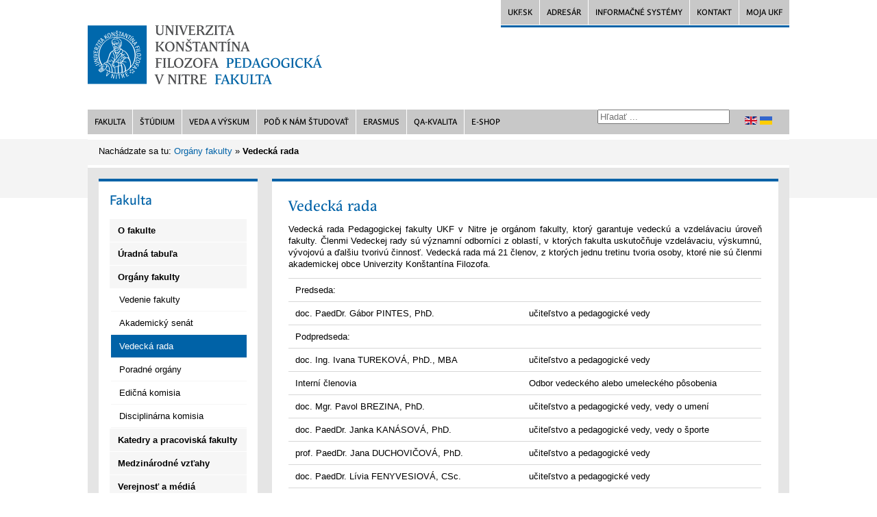

--- FILE ---
content_type: text/html; charset=utf-8
request_url: https://www.pf.ukf.sk/sk/organy-fakulty/vedecka-rada
body_size: 7743
content:

<!doctype html>
<!--[if lt IE 7]> <html class="no-js lt-ie9 lt-ie8 lt-ie7" lang="en"> <![endif]-->
<!--[if IE 7]>    <html class="no-js lt-ie9 lt-ie8" lang="en"> <![endif]-->
<!--[if IE 8]>    <html class="no-js lt-ie9" lang="en"> <![endif]-->
<!--[if gt IE 8]><!-->
<html class="no-js" xmlns="http://www.w3.org/1999/xhtml" xml:lang="sk-sk" lang="sk-sk" dir="ltr" >
<!--<![endif]-->
<head>
<base href="https://www.pf.ukf.sk/sk/organy-fakulty/vedecka-rada" />
	<meta http-equiv="content-type" content="text/html; charset=utf-8" />
	<meta name="author" content="Super User" />
	<meta name="generator" content="Joomla! - Open Source Content Management" />
	<title>Pedagogická fakulta - Vedecká rada</title>
	<link href="/templates/expression/favicon.ico" rel="shortcut icon" type="image/vnd.microsoft.icon" />
	<link href="/plugins/system/jce/css/content.css?5c4f4f7c9effe05eb3acd6e87bc59f3b" rel="stylesheet" type="text/css" />
	<link href="/media/mod_languages/css/template.css?5c4f4f7c9effe05eb3acd6e87bc59f3b" rel="stylesheet" type="text/css" />
	<link href="/media/jui/css/chosen.css?5c4f4f7c9effe05eb3acd6e87bc59f3b" rel="stylesheet" type="text/css" />
	<link href="/media/com_finder/css/finder.css?5c4f4f7c9effe05eb3acd6e87bc59f3b" rel="stylesheet" type="text/css" />
	<style type="text/css">
.cloaked_email span:before { content: attr(data-ep-a4e69); } .cloaked_email span:after { content: attr(data-ep-b6bc3); }
</style>
	<script type="application/json" class="joomla-script-options new">{"csrf.token":"79e67933a39aa09c552436f81f17d7eb","system.paths":{"root":"","base":""}}</script>
	<script src="/media/system/js/mootools-core.js?5c4f4f7c9effe05eb3acd6e87bc59f3b" type="text/javascript"></script>
	<script src="/media/system/js/core.js?5c4f4f7c9effe05eb3acd6e87bc59f3b" type="text/javascript"></script>
	<script src="/media/system/js/mootools-more.js?5c4f4f7c9effe05eb3acd6e87bc59f3b" type="text/javascript"></script>
	<script src="/media/jui/js/jquery.min.js?5c4f4f7c9effe05eb3acd6e87bc59f3b" type="text/javascript"></script>
	<script src="/media/jui/js/jquery-noconflict.js?5c4f4f7c9effe05eb3acd6e87bc59f3b" type="text/javascript"></script>
	<script src="/media/jui/js/jquery-migrate.min.js?5c4f4f7c9effe05eb3acd6e87bc59f3b" type="text/javascript"></script>
	<script src="/media/jui/js/bootstrap.min.js?5c4f4f7c9effe05eb3acd6e87bc59f3b" type="text/javascript"></script>
	<script src="/media/jui/js/chosen.jquery.min.js?5c4f4f7c9effe05eb3acd6e87bc59f3b" type="text/javascript"></script>
	<script src="/media/jui/js/jquery.autocomplete.min.js?5c4f4f7c9effe05eb3acd6e87bc59f3b" type="text/javascript"></script>
	<script type="text/javascript">
var emailProtector=emailProtector||{};emailProtector.addCloakedMailto=function(f,g){var a=document.getElementById(f);if(a){for(var e=a.getElementsByTagName("span"),b="",c="",d=0,h=e.length;d<h;d++)b+=e[d].getAttribute("data-ep-a4e69"),c=e[d].getAttribute("data-ep-b6bc3")+c;a.innerHTML=b+c;g&&(a.parentNode.href="mailto:"+b+c)}};
jQuery(function ($) {
		initChosen();
		$("body").on("subform-row-add", initChosen);

		function initChosen(event, container)
		{
			container = container || document;
			$(container).find(".advancedSelect").chosen({"disable_search_threshold":10,"search_contains":true,"allow_single_deselect":true,"placeholder_text_multiple":"Nap\u00ed\u0161te alebo vyberte niektor\u00e9 z mo\u017enost\u00ed","placeholder_text_single":"Vyberte mo\u017enos\u0165","no_results_text":"Neboli n\u00e1jden\u00e9 \u017eiadne v\u00fdsledky"});
		}
	});
	jQuery(function($){ initTooltips(); $("body").on("subform-row-add", initTooltips); function initTooltips (event, container) { container = container || document;$(container).find(".hasTooltip").tooltip({"html": true,"container": "body"});} });
jQuery(document).ready(function() {
	var value, searchword = jQuery('#mod-finder-searchword134');

		// Get the current value.
		value = searchword.val();

		// If the current value equals the default value, clear it.
		searchword.on('focus', function ()
		{
			var el = jQuery(this);

			if (el.val() === 'Hľadať ...')
			{
				el.val('');
			}
		});

		// If the current value is empty, set the previous value.
		searchword.on('blur', function ()
		{
			var el = jQuery(this);

			if (!el.val())
			{
				el.val(value);
			}
		});

		jQuery('#mod-finder-searchform134').on('submit', function (e)
		{
			e.stopPropagation();
			var advanced = jQuery('#mod-finder-advanced134');

			// Disable select boxes with no value selected.
			if (advanced.length)
			{
				advanced.find('select').each(function (index, el)
				{
					var el = jQuery(el);

					if (!el.val())
					{
						el.attr('disabled', 'disabled');
					}
				});
			}
		});
	var suggest = jQuery('#mod-finder-searchword134').autocomplete({
		serviceUrl: '/sk/component/finder/?task=suggestions.suggest&amp;format=json&amp;tmpl=component',
		paramName: 'q',
		minChars: 1,
		maxHeight: 400,
		width: 300,
		zIndex: 9999,
		deferRequestBy: 500
	});});
	</script>

<meta name="viewport" content="width=device-width, initial-scale=1.0">
<!--[if lt IE 9]>
<script src="http://html5shiv.googlecode.com/svn/trunk/html5.js"></script>
<script src="/templates/expression/js/selectivizr-min.js"></script>
<script src="/templates/expression/js/modernizr.js"></script>
<![endif]-->
<!--[if (lt IE 9) & (gt IE 6) & (!IEMobile)]>
<script src="/</templates/expression/js/imgSizer.js"></script>
<script>
addLoadEvent(function() { imgSizer.collate(); });
function addLoadEvent(func) { var oldonload = window.onload; if (typeof window.onload != 'function') { window.onload = func; } else { window.onload = function() { if (oldonload) { oldonload(); } func(); } } }
</script>
<![endif]-->

<script type="text/javascript">
  WebFontConfig = {
    google: { families: [ 'Open+Sans:300italic,400italic,400,300,700,700italic,800:latin-extended' ] }
  };
  (function() {
    var wf = document.createElement('script');
    wf.src = ('https:' == document.location.protocol ? 'https' : 'http') + '://ajax.googleapis.com/ajax/libs/webfont/1/webfont.js';
    wf.type = 'text/javascript';
    wf.async = 'true';
    var s = document.getElementsByTagName('script')[0];
    s.parentNode.insertBefore(wf, s);
  })
 </script>
<link rel="stylesheet" type="text/css" href="/templates/expression/css/reset.css" media="screen" />
<link rel="stylesheet" type="text/css" href="/templates/expression/css/bootstrap.css" media="screen" />
<link rel="stylesheet" type="text/css" href="/templates/expression/css/responsive.css" media="screen" />
<link rel="stylesheet" type="text/css" href="/templates/expression/css/text.css" media="screen" />
<link rel="stylesheet" type="text/css" href="/templates/expression/css/grid.css" media="screen" />
<link rel="stylesheet" type="text/css" href="/templates/expression/css/layout.css" media="screen" />
<link rel="stylesheet" type="text/css" href="/templates/expression/css/nav.css" media="screen" />
<link rel="stylesheet" type="text/css" href="/templates/expression/css/typography.css" media="screen" />
<link rel="stylesheet" type="text/css" href="/templates/expression/css/template.css" media="screen" />
<link rel="stylesheet" type="text/css" href="/templates/expression/css/responsive-template.css" media="screen" />
<link rel="stylesheet" type="text/css" href="/templates/expression/css/print.css" media="print" />
<link rel="stylesheet" type="text/css" href="/templates/expression/css/navbar.css" media="screen" />
<link rel="stylesheet" type="text/css" href="/templates/expression/css/farby-ukf.css" media="screen" />
<!-- pri sablone fakulty sa farby-ukf.css nahradza css fakulty -->
<script src="/templates/expression/js/selectnav.min.js"></script>
<script type="text/javascript" src="/templates/expression/js/superfish.js"></script>
<script type="text/javascript" src="/templates/expression/js/supersubs.js"></script>
<script type="text/javascript">
    jQuery(document).ready(function(){ 
        jQuery("ul.menu-nav").supersubs({ 
			minWidth: 15,
            extraWidth:  1
        }).superfish({ 
            delay:500,
            animation:{opacity:'show',height:'show',width:'show'},
            speed:'normal',
            autoArrows:true,
            dropShadows:false 
        });
    }); 
	</script>
<!--[if IE 6]> <link rel="stylesheet" type="text/css" href="/templates/expression/css/ie6.css" media="screen" /> <![endif]-->
<!--[if IE 7]> <link rel="stylesheet" type="text/css" href="/templates/expression/css/ie.css" media="screen" /> <![endif]-->
<!--[if IE 8]> <link rel="stylesheet" type="text/css" href="/templates/expression/css/ie8.css" media="screen" /> <![endif]-->
<!--[if IE]> <link rel="stylesheet" type="text/css" href="/templates/expression/css/ieall.css" media="screen" /><![endif]-->

<link rel="stylesheet" type="text/css" href="/templates/expression/css/templateadd.css" media="screen" />
<script type="text/javascript">var _gaq = _gaq || [];
          _gaq.push(['_setAccount', 'UA-57607896-3']);
          _gaq.push(['_trackPageview']);

          (function() {
            var ga = document.createElement('script'); ga.type = 'text/javascript'; ga.async = true;
            ga.src = ('https:' == document.location.protocol ? 'https://ssl' : 'http://www') + '.google-analytics.com/ga.js';
            var s = document.getElementsByTagName('script')[0]; s.parentNode.insertBefore(ga, s);
          })();

          </script></head>
<body>
<div id="top-background2"></div><div class="container">
  <header id="top-handler" class="container-fluid">
    <div id="top" class="row-fluid">
      <div id="site-name-handler" class="span6">
        <div id="sn-position">
                    <h1> <a href="/">
<img alt="Pedagogická fakulta" src="/images/images/logo-pf.png" /></a></h1>
        </div>
      </div>
      <div id="top-nav-handler" class="span6">
        ﻿<!--
Naposledy modifikovane: 25.11.2022 BCH
-->
<div id="navukf">	
  <ul id="crossukf">
   	<li><a  class="noicon" href='https://www.ukf.sk'>UKF.sk</a></li>
<!--	<li><a href='#'>Fakulty a súčasti</a>
		<ul>
      <li><a class="noicon" href='http://www.fpv.ukf.sk' target='_blank'>Fakulta prírodných vied</a></li>
      <li><a class="noicon" href='http://www.fsvaz.ukf.sk' target='_blank'>Fakulta sociálnych vied a zdravotníctva</a></li>
      <li><a class="noicon" href='http://www.fss.ukf.sk' target='_blank'>Fakulta stredoeurópskych štúdií</a></li>
      <li><a class="noicon" href='http://www.ff.ukf.sk' target='_blank'>Filozofická fakulta</a></li>
      <li><a class="noicon" href='http://www.pf.ukf.sk' target='_blank'>Pedagogická fakulta</a></li>
      <li><a class="noicon" href='https://www.ukf.sk/univerzita/fakulty-a-sucasti/centrum-informacnych-a-komunikacnych-technologii'>Centrum IKT</a></li>
      <li><a class="noicon" href='https://www.ukf.sk/univerzita/fakulty-a-sucasti/studenske-domovy'>Študentské domovy</a></li>
      <li><a class="noicon" href='https://www.ukf.sk/univerzita/fakulty-a-sucasti/univerzitna-jedalen'>Univerzitná jedáleň</a></li>
      <li><a class="noicon" href='http://www.uk.ukf.sk' target='_blank'>Univerzitná knižnica</a></li>
 		</ul>
	</li>
-->
   	<li><a class="noicon" href='https://www.ukf.sk/univerzita/kontakt/adresar-osob' class='nolink'>Adresár</a></li>
<!--	<li><a class="noicon" href='#'>Mail</a>
		<ul>
  		<li><a class="noicon" href='https://posta.ukf.sk/webmail/'>Webmail pre zamestnancov</a></li>
 	  	<li><a  class="noicon" href='https://studentmail.ukf.sk/'>Webmail pre študentov</a></li>
		</ul>
	</li>
-->
	<li><a href='#'>Informačné systémy</a>
	<ul>
  		<li><a class="noicon" href='https://posta.ukf.sk/webmail/'>Webmail pre zamestnancov</a></li>
 	  	<li><a  class="noicon" href='https://studentmail.ukf.sk/'>Webmail pre študentov</a></li>
       <li><a class="noicon" href='https://ais2.ukf.sk' target='_blank'>Akademický informačný systém (AiS2)</a></li>
       <li><a class="noicon" href='https://edu.ukf.sk' target='_blank'>Vzdelávací portál (EDU)</a></li>
       <li><a class="noicon" href='http://kis.ukf.sk' target='_blank'>Knižničný informačný systém (KIS)</a></li>
       <li><a class="noicon" href='https://meet.ukf.sk/' target='_blank'>Videokonferenčný systém (MEET)</a></li>
       <li><a class="noicon" href='https://uis.ukf.sk' target='_blank'>Registratúra (REG)</a></li>
       <li><a class="noicon" href='https://rdss.ukf.sk' target='_blank'>Nová registratúra (RDSS)</a></li>
       <li><a class="noicon" href='https://www.stravovanie.ukf.sk' target='_blank'>Stravovací systém</a></li>
       <li><a class="noicon" href='https://osys.ukf.sk:4443' target='_blank'>Objednávkový systém (oSYS)</a></li>
       <li><a class="noicon" href='https://uis.ukf.sk' target='_blank'>Ubytovací systém (UIS)</a></li>
<!--   <li><a class="noicon" href='https://watt.ukf.sk/' target='_blank'>Dochádzkový systém (WATT)</a></li> -->
       <li><a class="noicon" href='https://infos.ukf.sk/' target='_blank'>Dochádzkový systém (INFOS)</a></li>
<li><a class="noicon" href='https://portal.ukf.sk/kvalita/index.php?r=vykazy' target='_blank'>Výkazy práce</a></li>
       <li><a class="noicon" href='https://doc.ukf.sk' target='_blank'>Správa dokumentov (DOC)</a></li>
       <li><a class="noicon" href='https://portal.ukf.sk/kvalita/?r=projekty' target='_blank'>Správa projektov</a></li>
	<li><a class="noicon" href='https://sofiafiori.iedu.sk/sap/bc/ui2/flp?sap-client=060&sap-language=SK' target='_blank'>Zamestnanecký portál (Sofia Fiori)</a></li>

<!--       <li><a class="noicon" href='https://ess.iedu.sk/irj/portal' target='_blank'>Zamestnanecký portál (ESS)</a></li> -->
<!--	<li><a class="noicon" href='https://portal.ukf.sk/kvalita/index.php?r=rezort/predpisy' target='_blank'>Portál UKF</a></li> -->

	<li><a class="noicon" href='https://portal.ukf.sk/kvalita/index.php' target='_blank'>Portál UKF</a></li>
	
</ul>
	</li>
  <li><a class="noicon" href='https://www.ukf.sk/univerzita/kontakt' class='nolink'>Kontakt</a></li>
  <li><a class="noicon" href='https://www.ukf.sk/mojaukf' class='nolink'>Moja UKF</a></li>

	</ul>
</div>
        <script>selectnav('crossukf', {nested: true, indent: '-', label: 'UKF.sk'}); </script>
                <div class="clear"> </div>
      </div>
      <div class="clear"> </div>
    </div>
  </header>
  <section id="text-background" class="row-fluid">
        <div id="menu">
      <div id="menu-handler" class="container-fluid">
        <div class="row-fluid">
          <div class="span8">
            
<ul class="menu-nav" id="nav">
<li class="item-109"><a href="/sk/fakulta" ><span class="link-no-image">Fakulta</span></a></li><li class="item-110"><a href="/sk/studium" ><span class="link-no-image">Štúdium</span></a></li><li class="item-111"><a href="/sk/veda-a-vyskum" ><span class="link-no-image">Veda a výskum</span></a></li><li class="item-500"><a href="/sk/pod-k-nam-studovat" ><span class="link-no-image">Poď k nám študovať</span></a></li><li class="item-490"><a href="/sk/erasmus" ><span class="link-no-image">Erasmus</span></a></li><li class="item-510"><a href="/sk/qa-kvalita" ><span class="link-no-image">QA-KVALITA</span></a></li><li class="item-539"><a href="/sk/e-shop" ><span class="link-no-image">E-SHOP</span></a></li></ul>

<script>selectnav('nav', {
  nested: true,
  indent: '-',
  label: 'Navigácia'
}); </script>
          </div>

						              			      <div id="search-position" class="span3">
         			   
<div class="finder">
	<form id="mod-finder-searchform134" action="/sk/vyhladavanie" method="get" class="form-search" role="search">
		<label for="mod-finder-searchword134" class="element-invisible finder"> </label><input type="text" name="q" id="mod-finder-searchword134" class="search-query input-medium" size="22" value="" placeholder="Hľadať ..."/>
							</form>
</div>

         				 </div>
         			 							 								<div class="span1">
								<div class="mod-languages">

	<ul class="lang-inline" dir="ltr">
					</ul>

</div>


<div class="custom"  >
	<div><a href="https://www.ukf.sk/en/"><img src="/media/mod_languages/images/en.gif" alt="" /></a>&nbsp;<a href="https://www.ukf.sk/ua/"><img src="/media/mod_languages/images/uk_ua.gif" alt="" /></a></div></div>

								</div>
						          </div>
      </div>
    </div>
    <div class="clear"> </div>
                <div id="theme-width">
      <div id="tmp-container">
        <div id="content-handler">
                              <div id="nav-line">
            <div class="container-fluid">
              <div id="breadcrumb-handler" class="row-fluid">
                <div class="span12" id="breadcrumb-bg">
                  
<div class="breadcrumbs">
<span class="showHere">Nachádzate sa tu: </span><a href="/sk/organy-fakulty" class="pathway">Orgány fakulty</a> &raquo; <span>Vedecká rada</span></div>

                </div>
              </div>
            </div>
            <div class="clear"> </div>
          </div>
          <div class="clear"> </div>
                                        <div id="main-content-handler">
            <div class="container-fluid">
              <div class="row-fluid">
                                <div class="span3">
                  
                  
                  		<div class="moduletable_menu_light">
									<h3 class="module-title"><span>Fakulta</span></h3>
								<div class="module-content">
<ul class="menu">
<li class="item-115 parent"><a href="/sk/o-fakulte" ><span class="link-no-image">O fakulte</span></a></li><li class="item-116 parent"><a href="/sk/uradna-tabula" ><span class="link-no-image">Úradná tabuľa</span></a></li><li class="item-117 active deeper parent"><a href="/sk/organy-fakulty" ><span class="link-no-image">Orgány fakulty</span></a><ul ><li class="item-136"><a href="/sk/organy-fakulty/vedenie-fakulty" ><span class="link-no-image">Vedenie fakulty</span></a></li><li class="item-137"><a href="/sk/organy-fakulty/akademicky-senat" ><span class="link-no-image">Akademický senát</span></a></li><li class="item-138 current active"><a href="/sk/organy-fakulty/vedecka-rada" ><span class="link-no-image">Vedecká rada</span></a></li><li class="item-139"><a href="/sk/organy-fakulty/poradne-organy" ><span class="link-no-image">Poradné orgány</span></a></li><li class="item-204"><a href="/sk/organy-fakulty/edicna-komisia" ><span class="link-no-image">Edičná komisia</span></a></li><li class="item-291"><a href="/sk/organy-fakulty/disciplinarna-komisia" ><span class="link-no-image">Disciplinárna komisia</span></a></li><li class="clear"> </li></ul></li><li class="item-118 parent"><a href="/sk/katedry-a-pracoviska-fakulty" ><span class="link-no-image">Katedry a pracoviská fakulty</span></a></li><li class="item-119 parent"><a href="/sk/medzinarodne-vztahy" ><span class="link-no-image">Medzinárodné vzťahy</span></a></li><li class="item-120 parent"><a href="/sk/verejnost-a-media" ><span class="link-no-image">Verejnosť a médiá</span></a></li></ul>

<script>selectnav('', {
  nested: true,
  indent: '-',
  label: 'Navigácia'
}); </script></div>
		</div>
	
                  
                  
                </div>
                                <div class="span9">
                  <div id="system-message-container">
	</div>

                                                                        <article class="item-page">
		<h1>
			Vedecká rada		</h1>


	
	


	
		<p style="text-align: justify;">Vedecká rada Pedagogickej fakulty UKF v Nitre je orgánom fakulty, ktorý garantuje vedeckú a vzdelávaciu úroveň fakulty. Členmi Vedeckej rady sú významní odborníci z oblastí, v ktorých fakulta uskutočňuje vzdelávaciu, výskumnú, vývojovú a ďalšiu tvorivú činnosť. Vedecká rada má 21 členov, z ktorých jednu tretinu tvoria osoby, ktoré nie sú členmi akademickej obce Univerzity Konštantína Filozofa.</p>
<table>
<tbody>
<tr>
<td>Predseda:&nbsp;</td>
<td>&nbsp;</td>
<td>&nbsp;</td>
</tr>
<tr>
<td>doc. PaedDr. Gábor PINTES, PhD.</td>
<td>&nbsp;</td>
<td>učiteľstvo a pedagogické vedy</td>
</tr>
<tr>
<td>Podpredseda:</td>
<td>&nbsp;</td>
<td>&nbsp;</td>
</tr>
<tr>
<td>doc. Ing. Ivana TUREKOVÁ, PhD., MBA</td>
<td>&nbsp;</td>
<td>učiteľstvo a pedagogické vedy</td>
</tr>
<tr>
<td>Interní členovia</td>
<td>&nbsp;</td>
<td>Odbor vedeckého alebo umeleckého pôsobenia</td>
</tr>
<tr>
<td>doc. Mgr. Pavol BREZINA, PhD.</td>
<td>&nbsp;</td>
<td>učiteľstvo a pedagogické vedy, vedy o umení</td>
</tr>
<tr>
<td>doc. PaedDr. Janka KANÁSOVÁ, PhD.</td>
<td>&nbsp;</td>
<td>učiteľstvo a pedagogické vedy, vedy o športe</td>
</tr>
<tr>
<td>prof. PaedDr. Jana DUCHOVIČOVÁ, PhD.</td>
<td>&nbsp;</td>
<td>učiteľstvo a pedagogické vedy</td>
</tr>
<tr>
<td>doc. PaedDr. Lívia FENYVESIOVÁ, CSc.</td>
<td>&nbsp;</td>
<td>učiteľstvo a pedagogické vedy</td>
</tr>
<tr>
<td>doc. PhDr. Viktor GATIAL, PhD.</td>
<td>&nbsp;</td>
<td>učiteľstvo a pedagogické vedy</td>
</tr>
<tr>
<td>prof. PaedDr. Alena HAŠKOVÁ, CSc.</td>
<td>&nbsp;</td>
<td>učiteľstvo a pedagogické vedy</td>
</tr>
<tr>
<td>prof. PaedDr. Zdena KRÁĽOVÁ, PhD.</td>
<td>&nbsp;</td>
<td>učiteľstvo a pedagogické vedy, filológia</td>
</tr>
<tr>
<td>prof. PhDr. Viera KURINCOVÁ, CSc.</td>
<td>&nbsp;</td>
<td>učiteľstvo a pedagogické vedy</td>
</tr>
<tr>
<td>doc. PaedDr. Gábor PINTES, PhD.</td>
<td>&nbsp;</td>
<td>učiteľstvo a pedagogické vedy</td>
</tr>
<tr>
<td>doc. PhDr. Adriana RÉCKA, PhD.</td>
<td>&nbsp;</td>
<td>učiteľstvo a pedagogické vedy</td>
</tr>
<tr>
<td>prof. PhDr. Pavol SMOLÍK, ArtD.</td>
<td>&nbsp;</td>
<td>učiteľstvo a pedagogické vedy, vedy o umení</td>
</tr>
<tr>
<td>prof. PaedDr. Jaromír ŠIMONEK, PhD.</td>
<td>&nbsp;</td>
<td>učiteľstvo a pedagogické vedy, vedy o športe</td>
</tr>
<tr>
<td>prof. PaedDr. Marcela VEREŠOVÁ, PhD.</td>
<td>&nbsp;</td>
<td>učiteľstvo a pedagogické vedy</td>
</tr>
<tr>
<td>&nbsp;</td>
<td>&nbsp;</td>
<td>&nbsp;</td>
</tr>
<tr>
<td>Externí členovia</td>
<td>&nbsp;</td>
<td>Odbor vedeckého alebo umeleckého pôsobenia</td>
</tr>
<tr>
<td>prof. PaedDr. Ivan ČILLÍK, CSc.<br />FF UMB Banská Bystrica</td>
<td>&nbsp;</td>
<td>učiteľstvo a pedagogické vedy, vedy o športe</td>
</tr>
<tr>
<td>prof. PhDr. PaedDr. Jiří DOSTÁL, Ph.D.<br />PdF UP Olomouc</td>
<td>&nbsp;</td>
<td>učiteľstvo a pedagogické vedy</td>
</tr>
<tr>
<td>doc. Mgr. art. Zuzana HROMADOVÁ<br />PdF UHK Hradec Králové</td>
<td>&nbsp;</td>
<td>učiteľstvo a pedagogické vedy</td>
</tr>
<tr>
<td>prof. PhDr. Věra JANÍKOVÁ, Ph.D.<br />PdF MU Brno</td>
<td>&nbsp;</td>
<td>učiteľstvo a pedagogické vedy</td>
</tr>
<tr>
<td>prof. PaedDr. Michal NEDĚLKA, Dr.<br />PdF UK Praha</td>
<td>&nbsp;</td>
<td>učiteľstvo a pedagogické vedy</td>
</tr>
<tr>
<td>prof. PhDr. Oľga OROSOVÁ, CSc.<br />FF UPJŠ Košice</td>
<td>&nbsp;</td>
<td>učiteľstvo a pedagogické vedy, psychológia</td>
</tr>
<tr>
<td>doc. PhDr. Vojtech REGEC, PhD.<br />PdF UP Olomouc</td>
<td>&nbsp;</td>
<td>učiteľstvo a pedagogické vedy</td>
</tr>
</tbody>
</table>
<p style="text-align: justify;">Členmi Vedeckej rady Pedagogickej fakulty UKF v Nitre sú významní odborníci s odbornou kapacitou posudzovať habilitačné konanie a inauguračné konanie v odbore habilitačného konania a inauguračného konania „Edukačné vedy“, ktorý je priviazaný k študijnému odboru <strong>Učiteľstvo a pedagogické vedy</strong> (v súlade so Štandardmi pre habilitačné konanie a konanie na vymenúvanie profesorov vydanými SAAVŠ SR).</p> 
	
			</article>



                                                    </div>
                              </div>
            </div>
          </div>
                  </div>
      </div>
      <div class="clear"> </div>
    </div>
        <div id="bot-modules">
      <div class="container-fluid">
        <div class="row-fluid">
                    <div class="span3" style="width:">
            		<div class="moduletable_style_pata">
								<div class="module-content">

<div class="custom_style_pata"  >
	<h2><a href="https://www.ukf.sk/fakulty-a-sucasti/pedagogicka-fakulta" target="_blank" rel="noopener">Kontaktné informácie</a></h2>
<div>Pedagogická fakulta<br />Univerzita Konštantína Filozofa v Nitre<br />Dražovská 4, 949 01 Nitra</div>
<div>&nbsp;</div>
<div>tel: +421 37 6408 218</div>
<p>&nbsp;</p></div>
</div>
		</div>
	
          </div>
                              <div class="span3" style="width:">
            		<div class="moduletable_style_pata">
								<div class="module-content">

<div class="custom_style_pata"  >
	<h2><a href="/index.php/sk/studium">Pre uchádzača</a></h2>
<div><a href="/sk/prijimacie-konanie/moznosti-vysokoskolskeho-studia">Možnosti štúdia</a><a href="/index.php/sk/prijimacie-konanie/podmienky-prijatia-na-studium" target="_self"><br /></a></div>
<div id="adresa"><a href="/index.php/sk/prijimacie-konanie/prihlasovanie-na-studium" target="_blank">Prihlasovanie sa na štúdium</a><br /><a href="https://www.ukf.sk/prijimacie-konanie/dolezite-terminy" target="_blank" rel="noopener">Dôležité termíny</a><br /><a href="/sk/verejnost-a-media/kalendar-udalosti/439-univerzitny-den-otvorenych-dveri-3">Deň otvorených dverí</a><br /><a href="http://www.centrumpodpory.pf.ukf.sk/index.php/uchadzaci" target="_blank" rel="noopener">Uchádzač so špecifickými potrebami</a></div>
<div>&nbsp;</div></div>
</div>
		</div>
	
          </div>
                              <div class="span3" style="width:">
            		<div class="moduletable_style_pata">
								<div class="module-content">

<div class="custom_style_pata"  >
	<h2><a href="/index.php/sk/studium">Pre študenta</a></h2>
<div id="adresa"><a href="https://www.ukf.sk/studium/organizacia-studia/harmonogram-akademickeho-roka" target="_blank" rel="noopener">Harmonogram akademického roka</a><br /><a href="https://www.ukf.sk/univerzita/vnutorne-predpisy/vnutorne-predpisy-univerzity/14-univerzita/2195-studijny-poriadok-ukf" target="_blank" rel="noopener">Študijný poriadok</a></div>
<div><a href="/index.php/sk/organizacia-studia/sprievodca-studiom">Sprievodca štúdiom</a></div>
<div><a href="/sk/20-studium/organizacia-studia/132-tlaciva-a-formulare">Tlačivá pre študenta</a></div>
<div><a href="/index.php/sk/domov/44-oznamy/103-ais">Návody&nbsp;AIS</a></div></div>
</div>
		</div>
	
          </div>
                              <div class="span3" style="width:">
            		<div class="moduletable_style_pata">
								<div class="module-content">

<div class="custom_style_pata"  >
	<div style="text-align: left;"><a href="https://www.facebook.com/pf.ukf/" target="_blank" rel="noopener"><img src="/images/docs/ico/ico-facebook.png" alt="ico facebook" width="19" height="19" /></a>&nbsp;&nbsp;<a href="https://www.instagram.com/pf_ukf_v_nitre/" target="_blank" rel="noopener"><img src="/images/docs/ico/icon_instagram.png" alt="icon instagram" width="19" height="19" /></a></div>
<div style="text-align: left;"><a href="https://youtu.be/Ye4e9NkZMdw?si=3ZNqsOIzC2HqV2Va" target="_blank" rel="noopener"><img style="border: 1px solid #000000;" src="/images/docs/studium/prijimaciekonanie/2019/pfukf.JPG" alt="pfukf" width="80" height="44" /></a>&nbsp;<a href="https://youtu.be/o78L-hyM8NA?si=K9QF48Je1zXpY767" target="_blank" rel="noopener"><img src="/images/docs/studium/prijimaciekonanie/2019/pfvid.jpg" alt="pfvid" width="80" height="44" /></a></div>
<div>&nbsp;</div>
<div>Virtuálna prehliadka&nbsp;<a href="/sk/o-fakulte/virtualna-prehliadka"><img src="/images/images/foto-icon.png" alt="foto icon" /></a></div>
<div>&nbsp;</div></div>
</div>
		</div>
	
          </div>
                                      </div>
      </div>
    </div>
    <div class="clear"> </div>
      </section>
</div>
<footer id="footer" class="container">
  <div id="footer-line" class="row">
    <div class="span12">
      
    </div>
    <div id="foo-left-right">
      <div class="span8">
        
<ul class="menu" id="footernav">
<li class="item-288"><a href="javascript:// This email address is being protected from spambots." ><span class="link-no-image">Webmaster</span><span class="cloaked_email" id="ep_ac02d534" style="display:none;"><span data-ep-b6bc3="&#115;k" data-ep-a4e69="&#97;&#105;"><span data-ep-b6bc3="f&#46;" data-ep-a4e69="&#115;p"><span data-ep-b6bc3="&#117;&#107;" data-ep-a4e69="f&#64;"></span></span></span></span></a><script type="text/javascript">emailProtector.addCloakedMailto("ep_ac02d534", 1);</script></li><li class="item-263"><a href="/sk/mapa-stranky" ><span class="link-no-image">Mapa stránky</span></a></li><li class="item-264"><a href="/sk/vyhlasenie-o-pristupnosti" ><span class="link-no-image">Vyhlásenie o prístupnosti</span></a></li><li class="item-265"><a href="/sk/prihlasenie" ><span class="link-no-image">Prihlásenie</span></a></li><li class="item-277"><a href="/sk/vyhladavanie" ><span class="link-no-image">Vyhľadávanie</span></a></li></ul>

<script>selectnav('footernav', {
  nested: true,
  indent: '-',
  label: 'Navigácia'
}); </script>
      </div>
      <div class="span4">
        
      </div>
      <div class="clear"> </div>
    </div>
  </div>
</footer>

</body>
</html>


--- FILE ---
content_type: text/css
request_url: https://www.pf.ukf.sk/templates/expression/css/responsive.css
body_size: 3403
content:
/*!
 * Bootstrap Responsive v2.1.1
 *
 * Copyright 2012 Twitter, Inc
 * Licensed under the Apache License v2.0
 * http://www.apache.org/licenses/LICENSE-2.0
 *
 * Designed and built with all the love in the world @twitter by @mdo and @fat.
 */
.clearfix {
  *zoom: 1;
}
.clearfix:before,
.clearfix:after {
  display: table;
  content: "";
  line-height: 0;
}
.clearfix:after {
  clear: both;
}
.hide-text {
  font: 0/0 a;
  color: transparent;
  text-shadow: none;
  background-color: transparent;
  border: 0;
}
.input-block-level {
  display: block;
  width: 100%;
  min-height: 30px;
  -webkit-box-sizing: border-box;
  -moz-box-sizing: border-box;
  box-sizing: border-box;
}
@media (min-width: 980px) {
  .span4 .img-intro- {
  padding-left:0px;
  padding-right:0px;
  }
  article.span4 div { /* petko bloky */
    padding-left:16px;
    padding-right:16px;
  }

  .row {
    margin-left: 0px;  /* petko was -20px */
    *zoom: 1;
  }
  .row:before,
  .row:after {
    display: table;
    content: "";
    line-height: 0;
  }
  .row:after {
    clear: both;
  }
  [class*="span"] {
    float: left;
    min-height: 1px;
    margin-left: 20px;
  }
  .container,
  .navbar-static-top .container,
  .navbar-fixed-top .container,
  .navbar-fixed-bottom .container {
    width: 1024px; /* petko 940px; */
  }
  .span12 {
    width: 940px;
  }
  .span11 {
    width: 860px;
  }
  .span10 {
    width: 780px;
  }
  .span9 {
    width: 700px;
  }
  .span8 {
    width: 620px;
  }
  .span7 {
    width: 540px;
  }
  .span6 {
    width: 460px;
  }
  .span5 {
    width: 380px;
  }
  .span4 {
    width: 300px;
    /* background-color: #00ffff; petko pozadie blokov na hlavnej stranke*/
  }
  .span4 .img-intro- {
  padding-left:0px;
  padding-right:0px;
  }
  article.span4 div { /* petko bloky */
    padding-left:16px;
    padding-right:16px; 
  }
  /* petko .span4 h2 {
    padding-top:12px;
    padding-left:12px;
    padding-right:12px;
   } */
  .span3 {
    /* petko 241 width: 220px; */
    width: 241px;
  }
  .span2 {
    width: 140px;
  }
  .span1 {
    width: 60px;
  }
  .offset12 {
    margin-left: 980px;
  }
  .offset11 {
    margin-left: 900px;
  }
  .offset10 {
    margin-left: 820px;
  }
  .offset9 {
    margin-left: 740px;
  }
  .offset8 {
    margin-left: 660px;
  }
  .offset7 {
    margin-left: 580px;
  }
  .offset6 {
    margin-left: 500px;
  }
  .offset5 {
    margin-left: 420px;
  }
  .offset4 {
    margin-left: 340px;
  }
  .offset3 {
    margin-left: 260px;
  }
  .offset2 {
    margin-left: 180px;
  }
  .offset1 {
    margin-left: 100px;
  }
  .row-fluid {
    width: 100%;
    *zoom: 1;
  }
  .row-fluid:before,
  .row-fluid:after {
    display: table;
    content: "";
    line-height: 0;
  }
  .row-fluid:after {
    clear: both;
  }
  .row-fluid [class*="span"] {
    display: block;
    width: 100%;
    min-height: 30px;
    -webkit-box-sizing: border-box;
    -moz-box-sizing: border-box;
    box-sizing: border-box;
    float: left;
    /*
    margin-left: 2.127659574468085%;
    *margin-left: 2.074468085106383%;
    */
    margin-left: 2.127659574468085%;
    *margin-left: 2.074468085106383%;
  }
  .row-fluid [class*="span"]:first-child {
    margin-left: 0;
  }
  .row-fluid .span12 {
    width: 100%;
    *width: 99.94680851063829%;
  }
  .row-fluid .span11 {
    width: 91.48936170212765%;
    *width: 91.43617021276594%;
  }
  .row-fluid .span10 {
    width: 82.97872340425532%;
    *width: 82.92553191489361%;
  }
  .row-fluid .span9 {
    width: 74.46808510638297%;
    *width: 74.41489361702126%;
  }
  .row-fluid .span8 {
    width: 65.95744680851064%;
    *width: 65.90425531914893%;
  }
  .row-fluid .span7 {
    width: 57.44680851063829%;
    *width: 57.39361702127659%;
  }
  .row-fluid .span6 {
    width: 48.93617021276595%;
    *width: 48.88297872340425%;
  }
  .row-fluid .span5 {
    width: 40.42553191489362%;
    *width: 40.37234042553192%;
  }
  .row-fluid .span4 {
    width: 31.914893617021278%;
    *width: 31.861702127659576%;
    /* background-color:white; petko */
  }
  .row-fluid .span3 {
    width: 23.404255319148934%;
    *width: 23.351063829787232%;
  }
  .row-fluid .span2 {
    width: 14.893617021276595%;
    *width: 14.840425531914894%;
  }
  .row-fluid .span1 {
    width: 6.382978723404255%;
    *width: 6.329787234042553%;
  }
  .row-fluid .offset12 {
    margin-left: 104.25531914893616%;
    *margin-left: 104.14893617021275%;
  }
  .row-fluid .offset12:first-child {
    margin-left: 102.12765957446808%;
    *margin-left: 102.02127659574466%;
  }
  .row-fluid .offset11 {
    margin-left: 95.74468085106382%;
    *margin-left: 95.6382978723404%;
  }
  .row-fluid .offset11:first-child {
    margin-left: 93.61702127659573%;
    *margin-left: 93.51063829787232%;
  }
  .row-fluid .offset10 {
    margin-left: 87.23404255319148%;
    *margin-left: 87.12765957446807%;
  }
  .row-fluid .offset10:first-child {
    margin-left: 85.1063829787234%;
    *margin-left: 84.99999999999998%;
  }
  .row-fluid .offset9 {
    margin-left: 78.72340425531914%;
    *margin-left: 78.61702127659572%;
  }
  .row-fluid .offset9:first-child {
    margin-left: 76.59574468085105%;
    *margin-left: 76.48936170212764%;
  }
  .row-fluid .offset8 {
    margin-left: 70.2127659574468%;
    *margin-left: 70.10638297872339%;
  }
  .row-fluid .offset8:first-child {
    margin-left: 68.08510638297872%;
    *margin-left: 67.9787234042553%;
  }
  .row-fluid .offset7 {
    margin-left: 61.70212765957446%;
    *margin-left: 61.59574468085106%;
  }
  .row-fluid .offset7:first-child {
    margin-left: 59.574468085106375%;
    *margin-left: 59.46808510638297%;
  }
  .row-fluid .offset6 {
    margin-left: 53.191489361702125%;
    *margin-left: 53.085106382978715%;
  }
  .row-fluid .offset6:first-child {
    margin-left: 51.063829787234034%;
    *margin-left: 50.95744680851063%;
  }
  .row-fluid .offset5 {
    margin-left: 44.68085106382979%;
    *margin-left: 44.57446808510638%;
  }
  .row-fluid .offset5:first-child {
    margin-left: 42.5531914893617%;
    *margin-left: 42.4468085106383%;
  }
  .row-fluid .offset4 {
    margin-left: 36.170212765957444%;
    *margin-left: 36.06382978723405%;
  }
  .row-fluid .offset4:first-child {
    margin-left: 34.04255319148936%;
    *margin-left: 33.93617021276596%;
  }
  .row-fluid .offset3 {
    margin-left: 27.659574468085104%;
    *margin-left: 27.5531914893617%;
  }
  .row-fluid .offset3:first-child {
    margin-left: 25.53191489361702%;
    *margin-left: 25.425531914893618%;
  }
  .row-fluid .offset2 {
    margin-left: 19.148936170212764%;
    *margin-left: 19.04255319148936%;
  }
  .row-fluid .offset2:first-child {
    margin-left: 17.02127659574468%;
    *margin-left: 16.914893617021278%;
  }
  .row-fluid .offset1 {
    margin-left: 10.638297872340425%;
    *margin-left: 10.53191489361702%;
  }
  .row-fluid .offset1:first-child {
    margin-left: 8.51063829787234%;
    *margin-left: 8.404255319148937%;
  }
  input,
  textarea,
  .uneditable-input {
    margin-left: 0;
  }
  .controls-row [class*="span"] + [class*="span"] {
    margin-left: 20px;
  }
  input.span12, textarea.span12, .uneditable-input.span12 {
    width: 926px;
  }
  input.span11, textarea.span11, .uneditable-input.span11 {
    width: 846px;
  }
  input.span10, textarea.span10, .uneditable-input.span10 {
    width: 766px;
  }
  input.span9, textarea.span9, .uneditable-input.span9 {
    width: 686px;
  }
  input.span8, textarea.span8, .uneditable-input.span8 {
    width: 606px;
  }
  input.span7, textarea.span7, .uneditable-input.span7 {
    width: 526px;
  }
  input.span6, textarea.span6, .uneditable-input.span6 {
    width: 446px;
  }
  input.span5, textarea.span5, .uneditable-input.span5 {
    width: 366px;
  }
  input.span4, textarea.span4, .uneditable-input.span4 {
    width: 286px;
  }
  input.span3, textarea.span3, .uneditable-input.span3 {
    width: 206px;
  }
  input.span2, textarea.span2, .uneditable-input.span2 {
    width: 126px;
  }
  input.span1, textarea.span1, .uneditable-input.span1 {
    width: 46px;
  }
  .thumbnails {
    margin-left: -20px;
  }
  .thumbnails > li {
    margin-left: 20px;
  }
  .row-fluid .thumbnails {
    margin-left: 0;
  }
}
@media (min-width: 768px) and (max-width: 979px) {

  .article span4 .img-intro- {
  padding-left:0px;
  padding-right:0px;
  }
  article.span4 div { /* petko bloky */
    padding-left:16px;
    padding-right:16px;
  }

  .row {
    margin-left: -20px;
    *zoom: 1;
  }
  .row:before,
  .row:after {
    display: table;
    content: "";
    line-height: 0;
  }
  .row:after {
    clear: both;
  }
  [class*="span"] {
    float: left;
    min-height: 1px;
    margin-left: 20px;
  }
  .container,
  .navbar-static-top .container,
  .navbar-fixed-top .container,
  .navbar-fixed-bottom .container {
    width: 724px;
  }
  .span12 {
    width: 724px;
  }
  .span11 {
    width: 662px;
  }
  .span10 {
    width: 600px;
  }
  .span9 {
    width: 538px;
  }
  .span8 {
    width: 476px;
  }
  .span7 {
    width: 414px;
  }
  .span6 {
    width: 352px;
  }
  .span5 {
    width: 290px;
  }
  .span4 {
    width: 228px;
  }
  .span3 {
    width: 166px;
  }
  .span2 {
    width: 104px;
  }
  .span1 {
    width: 42px;
  }
  .offset12 {
    margin-left: 764px;
  }
  .offset11 {
    margin-left: 702px;
  }
  .offset10 {
    margin-left: 640px;
  }
  .offset9 {
    margin-left: 578px;
  }
  .offset8 {
    margin-left: 516px;
  }
  .offset7 {
    margin-left: 454px;
  }
  .offset6 {
    margin-left: 392px;
  }
  .offset5 {
    margin-left: 330px;
  }
  .offset4 {
    margin-left: 268px;
  }
  .offset3 {
    margin-left: 206px;
  }
  .offset2 {
    margin-left: 144px;
  }
  .offset1 {
    margin-left: 82px;
  }
  .row-fluid {
    width: 100%;
    *zoom: 1;
  }
  .row-fluid:before,
  .row-fluid:after {
    display: table;
    content: "";
    line-height: 0;
  }
  .row-fluid:after {
    clear: both;
  }
  .row-fluid [class*="span"] {
    display: block;
    width: 100%;
    min-height: 30px;
    -webkit-box-sizing: border-box;
    -moz-box-sizing: border-box;
    box-sizing: border-box;
    float: left;
    margin-left: 2.7624309392265194%;
    *margin-left: 2.709239449864817%;
  }
  .row-fluid [class*="span"]:first-child {
    margin-left: 0;
  }
  .row-fluid .span12 {
    width: 100%;
    *width: 99.94680851063829%;
  }
  .row-fluid .span11 {
    width: 91.43646408839778%;
    *width: 91.38327259903607%;
  }
  .row-fluid .span10 {
    width: 82.87292817679558%;
    *width: 82.81973668743387%;
  }
  .row-fluid .span9 {
    width: 74.30939226519336%;
    *width: 74.25620077583166%;
  }
  .row-fluid .span8 {
    width: 65.74585635359116%;
    *width: 65.69266486422945%;
  }
  .row-fluid .span7 {
    width: 57.18232044198895%;
    *width: 57.12912895262725%;
  }
  .row-fluid .span6 {
    width: 48.61878453038674%;
    *width: 48.56559304102504%;
  }
  .row-fluid .span5 {
    width: 40.05524861878453%;
    *width: 40.00205712942283%;
  }
  .row-fluid .span4 {
    width: 31.491712707182323%;
    *width: 31.43852121782062%;
  }
  .row-fluid .span3 {
    width: 22.92817679558011%;
    *width: 22.87498530621841%;
  }
  .row-fluid .span2 {
    width: 14.3646408839779%;
    *width: 14.311449394616199%;
  }
  .row-fluid .span1 {
    width: 5.801104972375691%;
    *width: 5.747913483013988%;
  }
  .row-fluid .offset12 {
    margin-left: 105.52486187845304%;
    *margin-left: 105.41847889972962%;
  }
  .row-fluid .offset12:first-child {
    margin-left: 102.76243093922652%;
    *margin-left: 102.6560479605031%;
  }
  .row-fluid .offset11 {
    margin-left: 96.96132596685082%;
    *margin-left: 96.8549429881274%;
  }
  .row-fluid .offset11:first-child {
    margin-left: 94.1988950276243%;
    *margin-left: 94.09251204890088%;
  }
  .row-fluid .offset10 {
    margin-left: 88.39779005524862%;
    *margin-left: 88.2914070765252%;
  }
  .row-fluid .offset10:first-child {
    margin-left: 85.6353591160221%;
    *margin-left: 85.52897613729868%;
  }
  .row-fluid .offset9 {
    margin-left: 79.8342541436464%;
    *margin-left: 79.72787116492299%;
  }
  .row-fluid .offset9:first-child {
    margin-left: 77.07182320441988%;
    *margin-left: 76.96544022569647%;
  }
  .row-fluid .offset8 {
    margin-left: 71.2707182320442%;
    *margin-left: 71.16433525332078%;
  }
  .row-fluid .offset8:first-child {
    margin-left: 68.50828729281768%;
    *margin-left: 68.40190431409426%;
  }
  .row-fluid .offset7 {
    margin-left: 62.70718232044199%;
    *margin-left: 62.600799341718584%;
  }
  .row-fluid .offset7:first-child {
    margin-left: 59.94475138121547%;
    *margin-left: 59.838368402492065%;
  }
  .row-fluid .offset6 {
    margin-left: 54.14364640883978%;
    *margin-left: 54.037263430116376%;
  }
  .row-fluid .offset6:first-child {
    margin-left: 51.38121546961326%;
    *margin-left: 51.27483249088986%;
  }
  .row-fluid .offset5 {
    margin-left: 45.58011049723757%;
    *margin-left: 45.47372751851417%;
  }
  .row-fluid .offset5:first-child {
    margin-left: 42.81767955801105%;
    *margin-left: 42.71129657928765%;
  }
  .row-fluid .offset4 {
    margin-left: 37.01657458563536%;
    *margin-left: 36.91019160691196%;
  }
  .row-fluid .offset4:first-child {
    margin-left: 34.25414364640884%;
    *margin-left: 34.14776066768544%;
  }
  .row-fluid .offset3 {
    margin-left: 28.45303867403315%;
    *margin-left: 28.346655695309746%;
  }
  .row-fluid .offset3:first-child {
    margin-left: 25.69060773480663%;
    *margin-left: 25.584224756083227%;
  }
  .row-fluid .offset2 {
    margin-left: 19.88950276243094%;
    *margin-left: 19.783119783707537%;
  }
  .row-fluid .offset2:first-child {
    margin-left: 17.12707182320442%;
    *margin-left: 17.02068884448102%;
  }
  .row-fluid .offset1 {
    margin-left: 11.32596685082873%;
    *margin-left: 11.219583872105325%;
  }
  .row-fluid .offset1:first-child {
    margin-left: 8.56353591160221%;
    *margin-left: 8.457152932878806%;
  }
  input,
  textarea,
  .uneditable-input {
    margin-left: 0;
  }
  .controls-row [class*="span"] + [class*="span"] {
    margin-left: 20px;
  }
  input.span12, textarea.span12, .uneditable-input.span12 {
    width: 710px;
  }
  input.span11, textarea.span11, .uneditable-input.span11 {
    width: 648px;
  }
  input.span10, textarea.span10, .uneditable-input.span10 {
    width: 586px;
  }
  input.span9, textarea.span9, .uneditable-input.span9 {
    width: 524px;
  }
  input.span8, textarea.span8, .uneditable-input.span8 {
    width: 462px;
  }
  input.span7, textarea.span7, .uneditable-input.span7 {
    width: 400px;
  }
  input.span6, textarea.span6, .uneditable-input.span6 {
    width: 338px;
  }
  input.span5, textarea.span5, .uneditable-input.span5 {
    width: 276px;
  }
  input.span4, textarea.span4, .uneditable-input.span4 {
    width: 214px;
  }
  input.span3, textarea.span3, .uneditable-input.span3 {
    width: 152px;
  }
  input.span2, textarea.span2, .uneditable-input.span2 {
    width: 90px;
  }
  input.span1, textarea.span1, .uneditable-input.span1 {
    width: 28px;
  }
}
@media (max-width: 767px) {
  body {
    padding-left: 20px;
    padding-right: 20px;
  }
  article.span4 .img-intro- {
	display:none !important;
  }
  article.span4 div { /* petko bloky */
    padding-left:16px;
    padding-right:16px;
  }

  .navbar-fixed-top,
  .navbar-fixed-bottom,
  .navbar-static-top {
    margin-left: -20px;
    margin-right: -20px;
  }
  .container-fluid {
    padding: 0;
  }
  .dl-horizontal dt {
    float: none;
    clear: none;
    width: auto;
    text-align: left;
  }
  .dl-horizontal dd {
    margin-left: 0;
  }
  .container {
    width: auto;
  }
  .row-fluid {
    width: 100%;
  }
  .row,
  .thumbnails {
    margin-left: 0;
  }
  .thumbnails > li {
    float: none;
    margin-left: 0;
  }
  [class*="span"],
  .row-fluid [class*="span"] {
    float: none;
    display: block;
    width: 100%;
    margin-left: 0;
    -webkit-box-sizing: border-box;
    -moz-box-sizing: border-box;
    box-sizing: border-box;
  }
  .span12,
  .row-fluid .span12 {
    width: 100%;
    -webkit-box-sizing: border-box;
    -moz-box-sizing: border-box;
    box-sizing: border-box;
  }
  .input-large,
  .input-xlarge,
  .input-xxlarge,
  input[class*="span"],
  select[class*="span"],
  textarea[class*="span"],
  .uneditable-input {
    display: block;
    width: 100%;
    min-height: 30px;
    -webkit-box-sizing: border-box;
    -moz-box-sizing: border-box;
    box-sizing: border-box;
  }
  .input-prepend input,
  .input-append input,
  .input-prepend input[class*="span"],
  .input-append input[class*="span"] {
    display: inline-block;
    width: auto;
  }
  .controls-row [class*="span"] + [class*="span"] {
    margin-left: 0;
  }
  .modal {
    position: fixed;
    top: 20px;
    left: 20px;
    right: 20px;
    width: auto;
    margin: 0;
  }
  .modal.fade.in {
    top: auto;
  }
}
@media (max-width: 480px) {
  .nav-collapse {
    -webkit-transform: translate3d(0, 0, 0);
  }
  .page-header h1 small {
    display: block;
    line-height: 20px;
  }
  input[type="checkbox"],
  input[type="radio"] {
    border: 1px solid #ccc;
  }
  .form-horizontal .control-label {
    float: none;
    width: auto;
    padding-top: 0;
    text-align: left;
  }
  .form-horizontal .controls {
    margin-left: 0;
  }
  .form-horizontal .control-list {
    padding-top: 0;
  }
  .form-horizontal .form-actions {
    padding-left: 10px;
    padding-right: 10px;
  }
  .modal {
    top: 10px;
    left: 10px;
    right: 10px;
  }
  .modal-header .close {
    padding: 10px;
    margin: -10px;
  }
  .carousel-caption {
    position: static;
  }
}


--- FILE ---
content_type: text/css
request_url: https://www.pf.ukf.sk/templates/expression/css/text.css
body_size: 2119
content:
/*
	960 Grid System ~ Text CSS.
	Learn more ~ http://960.gs/

	Licensed under GPL and MIT.
*/

/* =Basic HTML
--------------------------------------------------------------------------------*/

@font-face {
    font-family: 'AndulkaSans';
    src: url('fonts/AndulkaSansText.otf');
}

@font-face {
    font-family: 'AndulkaSans';
    src: url('fonts/AndulkaSansTextBold.otf');
    font-weight: bold;
}

@font-face {
    font-family: 'AndulkaText';
    src: url('fonts/AndulkaText.otf');
}

@font-face {
    font-family: 'AndulkaText';
    src: url('fonts/AndulkaText-Bold.otf');
    font-weight: bold;
}

@font-face {
    font-family: 'AndulkaSansLight';
    src: url('fonts/AndulkaSansLight.otf');
}


body {
	font-family: Arial, Helvetica, sans-serif; 
  /* font-family: 'AndulkaSans'; */
  font-size: 13px !important; /* nastavenie fontu */
  line-height: 1.35 !important; 
  /* letter-spacing: normal|length|initial|inherit;
  /* word-spacing: normal|length|initial|inherit; /* length: Defines an extra space between words in px, pt, cm, em, etc. Negative values are allowed */
  /* word-break: normal|break-all|keep-all|initial|inherit; */
  /* line-height: normal|number|length|initial|inherit; */
       /* number  A number that will be multiplied with the current font size to set the line height */
       /* length  A fixed line height in px, pt, cm, etc. */
}
a:focus {
	outline: 1px dotted invert;
}
hr {
	border-color: rgba(0,0,0,0.2);
	border-style: solid;
	border-width: 1px 0 0;
	clear: both;
	height: 0;
}
/* =Headings
--------------------------------------------------------------------------------*/
h1, h2, h3, h4, h5, h6, .userfields_info, .result-title, span.title, .productdetails-view h1  {
  font-family: 'AndulkaText';
  font-weight: normal;
	/* font-weight: 400; */
	/* letter-spacing: 0px !important; */
/*petko	font-family: 'PT Sans Narrow', Arial, Helvetica, sans-serif;  */
color: #0062a7;
}
h1 {
	font-size: 180%;
}
h2 {
	 font-size: 160%; 
  /* font-size: 18px; */
}
h3, .productdetails-view h1 {
	font-size: 150%;
}
h4, span.title {
	font-size: 140%;
}
h5 {
	font-size: 140%;
}
h6 {
	font-size: 125%;
}
/* =Spacing
--------------------------------------------------------------------------------*/

ol {
	list-style: decimal;
}
ul {
	list-style: disc;
/*   color: #878787; */
}
li {
	margin-left: 30px;
}
p, dl, hr, h1, h2, h3, h4, h5, h6, ol, ul, pre, table, address, fieldset, span.title {
/*	margin-bottom: 20px; */
}
small {
	font-size: 90%;
}
/* Forms Elements 
--------------------------------------------- */

.button, button, #com-form-login-remember input.default, .submit .highlight-button, #panel_s .button, .modal-button, a.product-details, 
.button2-left .readmore a, .blank a, span.details-button input.details-button, .highlight-button, a.ask-a-question, .btn {
	border: 1px solid rgba(255,255,255,0.15) !important;
	padding: 5px 12px !important;
	margin: 4px 10px 3px 3px !important;
	cursor: pointer;
	vertical-align: middle;
	/* petko bolo bold */
  font-weight: normal;
	text-transform: none !important;
	text-decoration: none;
	font-size: 12px;
	/* petko font-family: Arial, Helvetica, sans-serif !important; */
	background-image: url(../images/top-menu-bg.png) !important;
	border-bottom-left-radius: 3px;
	border-bottom-right-radius: 3px;
	border-top-left-radius: 3px;
	border-top-right-radius: 3px;
	-moz-border-radius: 3px 3px 3px 3px;
}
a.button:hover, .submit:hover, button:hover, #panel_s .button:hover, a.product-details:hover {
	text-transform: none !important;
	text-decoration: none !important;
}

input.inputbox, textarea, .textarea, select.inputbox, input.validate-email, select.inputbox, .quantity-input, table.user-details input, #com-form-login-username input, select, 
#company_field, #title, #first_name_field, #middle_name_field, #last_name_field, #address_1_field, #address_2_field, #zip_field, #city_field, #virtuemart_country_id, 
#phone_1_field, #phone_2_field, #fax_field, #agreed_field, .contentpane #name, .contentpane #email, .contentpane #counter, .contact-input-box input,
.form-validate input, .login-fields #username, .login-fields #password, .coupon, input.vm-default, .controls input {
	background: #ffffff;
	padding: 6px 6px;
	margin: 4px 0px;
	color: #505050;
	border: 1px solid rgba(0, 0, 0, 0.1);
	-moz-box-shadow: 0px 1px 5px rgba(0, 0, 0, 0.1);
	-webkit-box-shadow: rgba(0, 0, 0, 0.1) 0px 1px 5px;
	box-shadow: rgba(0, 0, 0, 0.1) 0px 1px 5px;
	border-bottom-left-radius: 3px;
	border-bottom-right-radius: 3px;
	border-top-left-radius: 3px;
	border-top-right-radius: 3px;
	-moz-border-radius: 3px 3px 3px 3px;
	vertical-align: middle;
	font: normal 11px Tahoma, Arial, Helvetica, sans-serif;
}

input.inputbox:hover, textarea:hover, .textarea:hover, select.inputbox:hover, input.validate-email:hover, select, 
select.inputbox:hover, .quantity-input:hover, table.user-details input:hover, #com-form-login-username input:hover, 
#company_field:hover, #title:hover, #first_name_field:hover, #middle_name_field:hover, #last_name_field:hover, #address_1_field:hover,
#address_2_field:hover, #zip_field:hover, #city_field:hover, #virtuemart_country_id:hover, #phone_1_field:hover, #phone_2_field:hover, 
#fax_field:hover, #agreed_field:hover, .contentpane #name:hover, .contentpane #email:hover, .contentpane #counter:hover, .contact-input-box input:hover, .form-validate input:hover, 
.login-fields #username:hover, .login-fields #password:hover, .coupon:hover, input.vm-default:hover {
	border: 1px solid rgba(0, 0, 0, 0.2);
	-moz-box-shadow: 0px 1px 5px rgba(0, 0, 0, 0.2);
	-webkit-box-shadow: rgba(0, 0, 0, 0.2) 0px 1px 5px;
	box-shadow: rgba(0, 0, 0, 0.2) 0px 1px 5px;
}

.contentpane #comment {
	margin-right: 10px !important;
	width: 70% !important;
}
img.shadow {
	-webkit-box-shadow: rgba(0, 0, 0, 0.296875) 0px 5px 5px;
	box-shadow: rgba(0, 0, 0, 0.296875) 0px 5px 5px;
	border-bottom-left-radius: 10px 10px;
	border-bottom-right-radius: 10px 10px;
	border-top-left-radius: 10px 10px !important;
	border-top-right-radius: 10px 10px !important;
	-moz-border-radius:10px 10px 10px 10px;
	-moz-box-shadow: 3px 5px 5px rgba(0, 0, 0, 0.3);
	margin-left: 3px;
}


input.invalid, select.invalid {
	border: 1px solid rgba(204, 0, 0, 0.5) !important;
	-moz-box-shadow: 0px 1px 5px rgba(204, 0, 0, 0.7) !important;
	-webkit-box-shadow: rgba(204, 0, 0, 0.7) 0px 1px 5px !important;
	box-shadow: rgba(204, 0, 0, 0.7) 0px 1px 5px !important;
}


.custom_style_pata h2, .custom_style_pata h3.module-title {
  font-family: 'AndulkaSansLight';
  font-size:19px;
  color:white;
  padding-bottom:12px;
}

.acymailing_module_style_pata {
padding:12px;
font-size:11px;
}

.acymailing_module_style_pata input {
background-color:#d5d5d5;
border:none !important;
border-radius:0px;
margin:0;
margin-bottom: 12px;
padding:4px;
}

.acymailing_module_style_pata h2 {
  font-family: 'AndulkaSansLight';
    font-size:19px;
    color:white;
    padding-bottom:12px;
}

.acymailing_module_form td {
  padding:0px;
}

#foo-left-right {
  /* font-family: 'AndulkaSans'; */
  font-weight: bold;
  text-transform: uppercase;
  font-size: 10px;
}


#menu {
font-family: 'AndulkaSans';
}

/* p.readmore a, a.readmore {
font-family: 'AndulkaSans';
} */

p.readmore {
text-align: right;
}

p.readmore a, a.readmore {
font-family: 'AndulkaSans';
font-size:10px;
color:white;
background-color:#9c9c9c;
padding:3px 4px 3px 4px
}

#navukf {
  font-family:'AndulkaSans';
}


--- FILE ---
content_type: text/css
request_url: https://www.pf.ukf.sk/templates/expression/css/layout.css
body_size: 3464
content:
body {
	padding-top: 0px; /* petko was 15px */ 
	padding-bottom: 15px;
}

.clear-margins {
	margin-left: 0% !important;
	margin-right: 0% !important;
	width: 100% !important;
}
a:focus {
	border: 0;
	outline: 0;
}
/* anchors
----------------------------------------------- */
a {
	text-decoration: none;
}
a:hover {
	text-decoration: underline;
}
.container_12, .container_16 {
}

#tab-modules, #top-modules, #main-content-handler, #nav-line, #bot-modules, #bottom-long{
	/* petko padding: 14px 4px 10px 4px; */
/* petko	background: url(../images/mods-sep.png) repeat-x top; */
}

#nav-line {
background-color: #f4f4f4;
border-top: 4px solid white; 
border-bottom: 4px solid white;
margin-top:0px; 
/* height: 32px; */
}

#nav-line div.container-fluid {
padding:0;
padding-left:16px;
padding-right:16px;
}

#tmp-container {
	width: 100%;
	margin: 0 0%;
}

/* headings
----------------------------------------------- */
h1, h2, h3, h4, h5, h6 {
	line-height:1.2em;
}
h1 a, h2 a, h3 a, h4 a, h5 a, h6 a {
	display: block;
	height: 100%;
	font-size: 100%;
	text-decoration: none;
}

#top-background {
	width: 100%;
	height: 300px;
	position: absolute;
	z-index: 0;
	top: 203px; /* 250 petko was 0px */
	left: 0px;
}

#top-background2 {
	width: 100%;
	height: 86px;
	position: absolute;
	z-index: 0;
	top: 203px; /* 250 petko was 0px */
	left: 0px;
}


#top-handler {
	margin: 0px auto 0px auto; /* margin: 0px auto 15px auto; */
	position: relative;
	padding: 0px 0px;
}

#top {
	margin: 0px auto;
}

#site-name-handler  {
}

#top-nav-handler {
	padding-top: 0px /*14px; */
}

#sn-position {
	position: relative;
}
#sn-position h1 {
	position: absolute;
}
#sn-position h2 {
	position: absolute;
}

#log-panel {
	float: right;
	padding: 10px 0px 10px 0px;
}
#panel_s {
	position: absolute;
	top: 140px;
	left: 50%;
	margin-left: -195px;
	width: 390px;
	z-index: 59999;
	opacity: 0.97;
	box-shadow: 1px 1px 20px rgba(0, 0, 0, 0.68);
	-moz-box-shadow: 1px 1px 20px rgba(0, 0, 0, 0.68);
	-webkit-box-shadow: 1px 1px 20px rgba(0, 0, 0, 0.68);
	border-bottom-left-radius: 7px;
	border-bottom-right-radius: 7px;
	border-top-left-radius: 9px;
	border-top-right-radius: 9px;
	-moz-border-radius: 9px 9px 7px 7px;
	
}
#vertical_slide h3 {
	font-size: 140%;
	padding: 10px;
}
#v_slideout, #cart_slideout {
	float: right;
	background: url(../images/panel-hide.png) no-repeat 0 0;
	width: 21px;
	height: 21px;
	display: block;
	cursor: pointer;
	margin-top: 0px;
	text-indent: -9999px;
	text-align: left;
	opacity: 0.7;
}

#v_slideout:hover, #cart_slideout:hover {
	opacity: 1.0;
}

#vertical_slide br {
	display: inline;
}
#vertical_slide .module-content {
	padding: 10px;
}
#vertical_slide #modlgn-username, .login-fields #username {
	width: 150px;
	padding-left: 25px;
	background: #ffffff url(../images/user_green.png) no-repeat 5px 5px;
}

#vertical_slide #modlgn-passwd, .login-fields #password {
	width: 150px;
	padding-left: 25px;
	background: #ffffff url(../images/textfield_key.png) no-repeat 5px 5px;
}

#vertical_slide ul {
	clear: both;
	display: block;
	width: 100%;
}

#vertical_slide ul li a {
	font-size: 11px;
}

p#form-login-submit {
	float: left;
	width: 150px;
}

p#form-login-remember {
	float: left;
	vertical-align: middle;
	line-height: 33px;
	width: 160px;
	font-style: italic;
}

#panel_s .module-content {
	padding-top: 0;
}
#panel_s h3 {
	margin: 0px 0px 10px 0px;
	padding: 10px;
	background-image: url(../images/top-menu-bg.png);
	background-position: 0 0;
	background-repeat: repeat-x;
	border-bottom-left-radius: 0px;
	border-bottom-right-radius: 0px;
	border-top-left-radius: 7px;
	border-top-right-radius: 7px;
	-moz-border-radius: 7px 7px 0px 0px;
}
#vertical_slide #form-login-username label, 
#vertical_slide #form-login-password label, #username-lbl, #password-lbl {
	line-height: 31px;
	margin: 0px 0px;
	width: 160px;
	float: left;
	display: block;
	font-style: italic;
}
#panel_s ul {
	display: initial;
	list-style: none;
}
#panel_s ul li {
	display: inline;
	background: transparent;
	padding: 0px;
	margin: 0px 2px;
}
#vertical_slide #login {
	position: relative;
	clear: both;
}

#vertical_slide .module-content form#login, #vertical_slide .form-login {
}
label.lbl-fixed {
	display: block;
	vertical-align: middle;
	float: left;
	width: 30%;
}
#vertical_slide .remember {
	float: none;
}
.displaynone {
	display: none;
	visibility: hidden !important;
	height: 0px !important;
}
#log-panel-buttons-handler {
	float: right;
}
a#v_toggle, a#v_register, #log-panel .button1 {
	background-image: url(../images/top-menu-bg.png);
	background-position: 0 0;
	background-repeat: repeat-x;
	border-bottom-left-radius: 3px;
	border-bottom-right-radius: 3px;
	border-top-left-radius: 3px;
	border-top-right-radius: 3px;
	-moz-border-radius: 3px 3px 3px 3px;
	float: right;
	font-size: 12px;
	font-weight: bold;
	cursor: pointer;
	margin: 0px 0px 0px 10px;
	padding: 5px 12px;
	text-decoration: none;
}

#search {
	float: right;
	padding: 8px 0px 0px 0px;
	opacity: 0.5
}

#search:hover {
	opacity: 1;
}

#cart_toggle {
	float: left;
	width: 16px;
	height: 16px;
	padding: 4px;
	text-indent: -9999px;
	z-index: 7000;
	position: relative;
	background-image: url(../images/cart-icon.png);
	background-repeat: no-repeat;
	background-position: center;
	margin-right: 5px;
}

#cart_toggle:hover {
	padding: 3px;
}

.carttoggle_active, .carttoggle_active:hover {
	border-bottom: none !important;
	padding: 3px !important;
}

#vmCartModule {
	position: relative;
}

#vmCartModule #cart_handler {
	position: absolute;
	top: 22px;
	left: 0px;
	width: 293px;
	z-index: 6999;
	opacity: 1.0;
	box-shadow: 1px 6px 8px rgba(0, 0, 0, 0.4);
	-moz-box-shadow: 1px 6px 8px rgba(0, 0, 0, 0.4);
	-webkit-box-shadow: 1px 6px 8px rgba(0, 0, 0, 0.4);
}

#cart_slide {

}

#cart_handler .vm_cart_products {
	padding: 12px 36px 14px 22px;
}

#cart_handler .vm_cart_products .product_row {
	border-bottom: 1px solid #eeeeee;
	padding: 4px 0px;
	clear: both;
}

#vmCartModule .total_products, #vmCartModule .total {
	line-height: 24px;
	float: left;
	margin-right: 7px;
}

#vmCartModule .show_cart {
	line-height: 24px;
}

.total_products.empty {
	text-align: right;
	float: right !important;
}

/* layout swticher
----------------------------------------------- */

.w-site-width {
	margin: 0px auto;
}
/* Breadcrumbs
----------------------------------------------- */

#breadcrumb-handler {
	/* petko padding: 3px 0px 2px 0px; */
	margin-left: 0px;
}
/* page heading
----------------------------------------------- */
h2#page-heading {
	font-weight:normal;
	padding:.5em;
	margin:0 0 10px 0;
	border-bottom:1px solid #ccc;
}
/* table
----------------------------------------------- */
table {
	width:100%;
	margin-bottom:10px;
}
col.colC {
	width:8em;
}
td {
	padding: 8px 10px;
	text-align:left;
}
thead th, table th {
	padding: 8px 10px;
	text-align:left;
	font-weight: bold;
	font-size: 100%;
	background-image: url(../images/moduletable-h-bg.png);
	background-position: 0 0;
	background-repeat: repeat-x;
}
tbody th, tbody td {
}
tfoot th, tfoot td {
	border-top:2px solid #ededed;
}
/* forms
----------------------------------------------- */
fieldset {
	padding:10px 0px;
	position:relative;
	margin:10px 0px 10px 0px;
	
}
legend {
	font-weight: bold;
	font-size: 12px;
	line-height: 30px;
	padding: 0px 10px 0px 10px;
	vertical-align: middle;
	margin-left: 15px;
}
fieldset.login p {
	margin-bottom:1em;
	margin-top:0pt;
}
fieldset p label {
	width:98%;
}
fieldset p input {
	width:98%;
}
fieldset p select {
	width:99%;
}
fieldset.login p label {
	float:left;
	line-height:2em;
	margin-right:3%;
	text-align:right;
	width:32%;
}
fieldset.login p input {
	width:60%;
}
fieldset.login input.button {
	margin-left:35%;
}
form p.notice {
	font-weight:bold;
}
input.search.text {
	width:66%;
}
input.search.button {
	width:28%;
	margin-left:2%;
}
/* Slideshow
----------------------------------------------- */

#top-sl-handler {
	margin-bottom: 0px;
	overflow: hidden;
	position: relative;
}

#content-handler {
	width: 100%;
	z-index: 999999999999;
}
#content-handler-2 {
	padding-top: 0px;
}
.clear-margin {
	margin-bottom: 20px;
}
/* Modules Layout
----------------------------------------------- */


#top-modules .mod-1, #top-modules .mod-2, #top-modules .mod-3, #top-modules .mod-4, #top-modules .mod-5, #top-modules .mod-6, #bot-modules .mod-1, #bot-modules .mod-2, #bot-modules .mod-3, #bot-modules .mod-4, #bot-modules .mod-5, #bot-modules .mod-6, #tab-modules .mod-1, #tab-modules .mod-2, #tab-modules .mod-3, #tab-modules .mod-4, #tab-modules .mod-5, #tab-modules .mod-6, #top-content-modules .top-1, #top-content-modules .top-2, #top-content-modules .top-3, #top-content-modules .top-4, #bottom-content-modules .bottom-1, #bottom-content-modules .bottom-2, #bottom-content-modules .bottom-3, #bottom-content-modules .bottom-4 {
	float: left;
	padding: 0 1%;
}
#top-modules .mod-6, #bot-modules .mod-6, #tab-modules .mod-6 {
	width: 14.6%;
}
#top-modules .mod-5, #bot-modules .mod-5, #tab-modules .mod-5 {
	width: 18.0%;
}
#top-modules .mod-4, #bot-modules .mod-4, #tab-modules .mod-4, #top-content-modules .top-4, #bottom-content-modules .bottom-4 {
	width: 23%;
}
#top-modules .mod-3, #bot-modules .mod-3, #tab-modules .mod-3, #top-content-modules .top-3, #bottom-content-modules .bottom-3 {
	width: 31.2%;
}
#top-modules .mod-2, #bot-modules .mod-2, #tab-modules .mod-2, #top-content-modules .top-2, #bottom-content-modules .bottom-2 {
	width: 48%;
}
#top-modules .mod-1, #bot-modules .mod-1, #tab-modules .mod-1, #top-content-modules .top-1, #bottom-content-modules .bottom-1 {
	width: 98%;
	float: none;
}
#footer {
	/* padding: 20px 0px 30px 0px; */
	margin: 0px auto;
  padding-top: 12px;
}
#footer ul li a {
	background: transparent !important;
	text-decoration: none;
}
#footer ul li a:hover {
	text-decoration: underline;
}

#footer #footer-line {
	padding: 0px 0px;
  background-color: #f4f4f4;
}
#footer #footer-line .moduletable_empty {
	background: none;
}
#foo-left-right {
	clear: both;
}

#foo-left-right .span4 {
background-color: #f4f4f4;
text-align: right;
margin:0px;
padding:0px;
  width: 31.914893617021278%;
    *width: 31.861702127659576%;

}

#foo-left-right .span8{
width: 65.95744680851064%;
  *width: 65.90425531914893%;

background-color: #f4f4f4;
text-align: right;
margin:0px;
padding:0px;
text-align:left;
padding-left:8px;
}


#footer-left {
	float: left;
	width: 50%;
}
#footer-right {
	float: right;
	width: 50%;
  text-align: right;
}
#bot-modules {
	background: none repeat scroll 0 0 #666666;
	/*petko add backgroud */
  border-top: 12px solid white;
  padding:12px;
}
#main-content-handler #mc-hbg {
}

#main-content-handler {
  background-color: #e5e5e5; /* petko */
/*   padding-right:12px;
  padding-left:12px;
  padding-top:12px; */
}
#bot-l {
	float: left;
	width: 10px;
	height: 12px;
	background: url(../images/bot-l-bg.png) no-repeat 0 0;
}
#bot-r {
	float: right;
	width: 10px;
	height: 12px;
	background: url(../images/bot-r-bg.png) no-repeat 0 0;
}
#bot-mid {
	margin: 0px 10px;
	height: 12px;
	background: url(../images/bot-m-bg.png) repeat 0 0;
}
#lbOverlay {
	z-index: 99999999999 !important;
}
#lbCenter, #lbBottomContainer {
	z-index: 999999999999 !important;
}

#foo-left-right {
	clear: both;
}
.no-foo-lr-line {
	border-top: 0px !important;
}
.moduletable_style2 {
	border: none;
}
.moduletable_style2 h3 {
	font-size: 145%;
}

#vertical_slide {
	z-index: 999999;
	opacity: 0.96;
}

img {
	max-width: 100%;
}

#slideshow-handler {
	position: relative;
	margin: 0px auto 0px auto;
  border-top: 7px solid #0062a7;
}

#search-position {

}

#search-position .button {
	background-image: url(../images/top-menu-bg.png);
	background-position: 0 0;
	background-repeat: repeat-x;
	border-bottom-left-radius: 3px;
	border-bottom-right-radius: 3px;
	border-top-left-radius: 3px;
	border-top-right-radius: 3px;
	-moz-border-radius: 3px 3px 3px 3px;
	border: 0px !important;
	padding: 6px 10px;
	margin: 0px 1px 1px 1px !important;
}

#search-position .search, #search-position .finder {
 /* petko 	vertical-align: top; */
	text-align: right;
	clear: both;
	/* petko padding-top: 7px; */
}

#search-position .inputbox {
/* 	padding: 4px 4px 4px 4px;
	margin-top: 2px;
	margin-right: 10px;  */
	min-height: none !important;
}

#mod-finder-searchword, #mod-search-searchword {
	/* petko padding: 6px 4px 6px 4px !important; */
}

.blog article h2 {
padding-left:16px !important;
padding-top:16px !important;
padding-right: 16px !important;
padding-bottom:16px !important;
}

.blog article.span4  div.img-intro- {
padding:0px 0px 0px 0px !important;
}

.blog div {
  /* padding-left:16px ;
  padding-right: 16px; */
}


.container-fluid {
  padding:16px;
}


.breadcrumbs {
  padding-top:8px;
}

.readmore {
  padding-top:12px;
}

article p.readmore {
/* padding:16px; */
}

#xmap {
height:100%;
border-top:4px solid #0062a7;
padding:12px 12px;
}

.span12 {
 /*  background-color:white; petko */
  padding-bottom:12px;
}

#xmap ul li {
padding-top:12px;
}


#bot-modules .container-fluid {
padding-bottom: 0px;
}

#bot-modules a {
color: white;
}

#footer-line div.span12 {
background-color:#f4f4f4;
}

.contentpane {
background-color:white;
border-top:4px solid #0062a7;
padding:12px;
}


#icagenda {
   background: none repeat scroll 0 0 white;
   padding: 32px;
   border-top:4px solid #0062a7;
}

a.syndicate-module_style_pata {
padding:12px;
padding-top:12px !important;
}

.custom-navigacia {
      padding-top: 12px;
}

a[target^="_blank"] {
         background: transparent url(/images/content/new_window.png) center right no-repeat;
                          padding-right: 18px;
}

a[href$='.doc'], a[href$='.docx'], a[href$='.rtf'] {
      background: transparent url(/images/content/icon_word.gif) center right no-repeat;
          padding-right: 18px;
}
a[href$='.xls'], a[href$='.xlsx'] {
      background: transparent url(/images/content/icon_excel.gif) center right no-repeat;
          padding-right: 18px;
}
a[href$='.pdf'] {
      background: transparent url(/images/content/icon_pdf.gif) center right no-repeat;
          padding-right: 18px;
}
a[href$='.zip'] {
      background: transparent url(/images/content/icon_zip.gif) center right no-repeat;
          padding-right: 18px;
}
/*
a[href^="http://"] {
       background: transparent url(/images/content/new_window.png) center right no-repeat;
                 padding-right: 18px;
}

a[href^="https://"] {
         background: transparent url(/images/content/new_window.png) center right no-repeat;
                          padding-right: 18px;
}
*/
.noicon {
  background:none !important;
}


--- FILE ---
content_type: text/css
request_url: https://www.pf.ukf.sk/templates/expression/css/nav.css
body_size: 3106
content:
/*
-----------------------------------------------
Navigation
----------------------------------------------- */

#menu {
/* margin-left: 1px;
margin-right: 1px; */
}

#menu-handler {
	padding: 0px 0px;
	background-color: #c8c8c8;
  font-size:12px;
	/* background-image: url(../images/top-menu-bg.png);
	background-position: 0 0;
	background-repeat: repeat-x;
	border-bottom-left-radius: 0px;
	border-bottom-right-radius: 0px;
	border-top-left-radius: 5px;
	border-top-right-radius: 5px;
	-moz-border-radius: 5px 5px 0px 0px;*/
}

/* ESSENTIAL STYLES
----------------------------------------------- */

.menu-nav, .menu-nav * {
	margin:			0;
	padding:		0;
	list-style:		none;
}
.menu-nav {
	/* line-height:	1.0; */
}
.menu-nav ul {
	position:		absolute;
	top:			-999em;
	width:			10em; /* left offset of submenus need to match (see below) */
}
.menu-nav ul li {
	width:			100%;
}
.menu-nav li:hover {
	visibility:		inherit; /* fixes IE7 'sticky bug' */
}
.menu-nav li {
	float:			left;
	position:		relative;
}
.menu-nav a {
	display:		block;
	position:		relative;
}
.menu-nav li:hover ul,
.menu-nav li.sfHover ul {
	left:			0;
	top:			3.5em; /* match top ul list item height */
	z-index:		99;
}
ul.menu-nav li:hover li ul,
ul.menu-nav li.sfHover li ul {
	top:			-999em;
}
ul.menu-nav li li:hover ul,
ul.menu-nav li li.sfHover ul {
	left:			10em; /* match ul width */
	top:			0;
}
ul.menu-nav li li:hover li ul,
ul.menu-nav li li.sfHover li ul {
	top:			-999em;
}
ul.menu-nav li li li:hover ul,
ul.menu-nav li li li.sfHover ul {
	left:			10em; /* match ul width */
	top:			0;
}

#menu div.container-fluid {
    border-bottom: 4px solid white;
}

.menu-nav {
	float:			left;
/*  border-bottom: 4px solid white; /* petko biela ciara medzi menu a slider */
}
.menu-nav a {
	/* padding: 		16px 10px; */
  padding: 10px 10px; /* petko uprava vysky hover v menu */
	text-decoration:none;
}

.menu-nav a, .menu-nav a:visited  { /* visited pseudo selector so IE6 applies text colour*/
	color:			#13a;
}

.menu-nav li li a {
	text-shadow: none !important;
}

.menu-nav li {
	background:	none;
  border-right: 1px solid white;
}

.menu-nav li:last-child {
border: none;
}

.menu-nav li li {
	background: none;
}
.menu-nav li li li {
	background: none;
}

.menu-nav li:hover, .menu-nav li.sfHover,
.menu-nav a:focus, .menu-nav a:hover, .menu-nav a:active {
	outline:	0;	
}

.menu-nav li li:hover, .menu-nav li li.sfHover,
.menu-nav li li a:focus, .menu-nav li li a:hover, .menu-nav li li a:active {
	text-decoration: underline;
	outline:		0;
}

.menu-nav ul {
	opacity: 0.95;
	/* box-shadow: 0px 2px 5px rgba(0, 0, 0, 0.48);
	-moz-box-shadow: 0px 2px 5px rgba(0, 0, 0, 0.48);
	-webkit-box-shadow: 0px 2px 5px rgba(0, 0, 0, 0.48); */
	padding: 5px 0px !important;
}

.menu-nav ul ul {
	opacity: 1.0;
	padding: 5px 0px !important;
	margin-top: -5px;
}

.menu-nav li a {
/*	font-weight: bold; */
text-transform: uppercase;
}

.menu-nav li li a {
	padding: 5px 10px;
	font-weight: normal;
	line-height: 18px;
}

.menu-nav li li img {
vertical-align: middle;
float: left;
margin: 1px 6px 10px 0;
width: 16px;
height: 16px;
}

/*** arrows **/
.menu-nav a.sf-with-ul {
/*	padding-right: 	2.25em; */
	min-width:		1px; /* trigger IE7 hasLayout so spans position accurately */
}
.sf-sub-indicator {
	position:		absolute;
	display:		block;
	right:			.75em;
	top:			1.05em; /* IE6 only */
	width:			10px;
	height:			10px;
	text-indent: 	-999em;
	overflow:		hidden;
	/* background:		url('../images/arrows-ffffff.png') no-repeat -10px -100px; /* 8-bit indexed alpha png. IE6 gets solid image only */
}
a > .sf-sub-indicator {  /* give all except IE6 the correct values */
	top:			.8em;
	background-position: 0 -100px; /* use translucent arrow for modern browsers*/
}
/* apply hovers to modern browsers */
a:focus > .sf-sub-indicator,
a:hover > .sf-sub-indicator,
a:active > .sf-sub-indicator,
li:hover > a > .sf-sub-indicator,
li.sfHover > a > .sf-sub-indicator {
	background-position: -10px -100px; /* arrow hovers for modern browsers*/
}

/* point right for anchors in subs */
.menu-nav ul .sf-sub-indicator { background-position:  -10px 0; }
.menu-nav ul a > .sf-sub-indicator { background-position:  0 0; }
/* apply hovers to modern browsers */
.menu-nav ul a:focus > .sf-sub-indicator,
.menu-nav ul a:hover > .sf-sub-indicator,
.menu-nav ul a:active > .sf-sub-indicator,
.menu-nav ul li:hover > a > .sf-sub-indicator,
.menu-nav ul li.sfHover > a > .sf-sub-indicator {
	background-position: -10px 0; /* arrow hovers for modern browsers*/
}

/*** shadows for all but IE6 
.sf-shadow ul {
	background:	url('../images/shadow.png') no-repeat bottom right;
	padding: 0 8px 9px 0;
	-moz-border-radius-bottomleft: 17px;
	-moz-border-radius-topright: 17px;
	-webkit-border-top-right-radius: 17px;
	-webkit-border-bottom-left-radius: 17px;
}
.sf-shadow ul.sf-shadow-off {
	background: transparent;
}
***/

ul.columns-2 li {
}

ul.columns-2 li li, ul.columns-3 li li, ul.columns-4 li li, ul.columns-5 li li {
	width: 100% !important;
}

ul.columns-2 li ul, ul.columns-3 li ul, ul.columns-4 li ul, ul.columns-5 li ul {
	left: 100% !important;
}

ul.columns-3 li {
	width: 33.3% !important;
}

ul.columns-4 li {
	width: 25% !important;
}

ul.columns-5 li {
	width: 20% !important;
}

/* Pagination
-------------------------------------- */

ul.pagination {
  text-align: center !important;
  padding: 0 !important;
  margin: 0 !important;
}

ul.pagination li {
  background: none !important;
  display: inline !important;
  margin: 0 !important;
  padding: 0 5px !important;
}

/* Moduletable menus
----------------------------------------------- */
ul.menu {
  list-style:none;
}

ul.menu li {
  margin:0;
  padding: 2px 0px 4px 0px;
}

ul.menu li a, a.sublevel {
  display:block;
  padding:4px 0px 4px 24px;
  height: 100%;
  background: url(../images/ul-li-default.png) no-repeat 0 5px;
}

/* submenus
----------------------------------------------- */
ul.menu ul {
  list-style:none;
  margin:0;
}

ul.menu li ul li {
  background: none;
  margin:0;
  padding: 2px 0px 4px 22px;
}

ul.menu ul li a {
  padding-left:30px;
}

/* Social Links
----------------------------------------------- */

#social {
  float: right;
  padding-top: 6px;
}

#social-links {
  padding: 7px 10px 0px 0px;
  margin: 0;
  height: 25px;
}

#social-links li {
  display: inline;
  background: none;
  padding: 0;
  margin: 0;
}

#social-links li a {
	float: left;
	text-indent: -9999px;
	width: 25px;
	height: 25px;
	opacity: 0.9;
	margin-top: 0px;
	margin-right: -2px;
	margin-bottom: 0px;
	margin-left: -2px;
	background-image: url(../images/social-sprite.png);
	background-repeat: no-repeat;
}

#social-links li a:hover { opacity: 1.0;}

#social-links li a#twitter { background-position: 0px 0px;}
#social-links li a#blogger { background-position: -25px 0px;}
#social-links li a#facebook { background-position: -50px 0px;}
#social-links li a#rss { background-position: -75px 0px;}
#social-links li a#linkedin { background-position: -100px 0px;}
#social-links li a#myspace { background-position: -125px 0px;}
#social-links li a#vimeo { background-position: -150px 0px;}
#social-links li a#stumbleupon { background-position: -175px 0px;}
#social-links li a#digg { background-position: -200px 0px;}

.tipz {
	margin-top: -64px;
	margin-left: -45px;
}
.tipz .tip        { width:82px; font: bold 10px Arial, Helvetica, sans-serif; background:url(../images/tipz-mid-bg.png) left top repeat-y; }
.tipz .tip-top      { background:url(../images/tipz-top-bg.png) top left no-repeat; height:5px; width:82px; }
.tipz .tip-title    { color:#ffffff; font-weight:bold; padding:14px 0px 4px 0px; text-align: center; }
.tipz .tip-text    { display:none; }
.tipz .tip-bottom    { background:url(../images/tipz-bot-bg.png) left bottom no-repeat; width:82px; height:10px; }

#footer-line ul.menu {
  padding: 0px 0px 10px 0px;
  margin: 0;
}

#footer-line ul.menu li {
  display: inline !important;
  padding: 4px 7px 0 7px;
  margin: 0;
  background: transparent;
  border-right: 1px solid #7d7d7d;
}

#footer-line ul.menu li:last-child {
 border-right: none;
}

#footer-line ul.menu li a {
  display: inline !important;
  background: none;
  padding: 0;
  margin: 0;
}


/* Moduletable Menu
----------------------------------------------- */

.moduletable_menu, .moduletable_menu_light {
  padding: 0px;
}

.moduletable_menu ul.menu, .moduletable_menu_light ul.menu {
  list-style:none;
}

.moduletable_menu ul.menu li, .moduletable_menu_light ul.menu li {
  margin:0;
  padding: 0px 0px 0px 0px;
}

.moduletable_menu ul.menu li a, .moduletable_menu_light ul.menu li a {
	display: block;
	background: none;
}

.moduletable_menu ul.menu li a span.link-no-image, .moduletable_menu_light ul.menu li a span.link-no-image {
	/* petko ikonka v menu  background: url(../images/side-menu-li-a.png) no-repeat 3px 1px; */ 
	/* padding-left: 16px; /* petko was 21px */
}

.moduletable_menu ul.menu li a:hover, .moduletable_menu_light ul.menu li a:hover {
  text-decoration: none;
}

.moduletable_menu ul.menu li a:active, .moduletable_menu_light ul.menu li a:active {
    text-decoration: none;
    /* sem */
}

.moduletable_menu ul.menu li ul li a:hover { /* , .moduletable_menu_light ul.menu li ul li a:hover { */
	text-decoration: underline;
	background: none !important;
}

.moduletable_menu_light ul.menu li ul li a:hover {
  text-decoration: none;
    background:  #0062a7 !important;
    color:white !important;
}

.moduletable_menu ul.menu li ul li, .moduletable_menu_light ul.menu li ul li {
  padding: 4px 0px 4px 30px;
  background: none !important
}

.moduletable_menu ul.menu li ul li a, .moduletable_menu_light ul.menu li ul li a {
  display:block;
  height: 100%;
  font-weight: normal !important;
  border: 0;
  padding: 0px !important;
  text-decoration: none;
}

.moduletable_menu li.parent.active, .moduletable_menu_light li.parent.active {
	font-weight: bold;
}

.moduletable_menu ul, .moduletable_menu li,
.moduletable_menu_light ul, .moduletable_menu_light li {
	background: transparent;
	margin: 0px;
	padding: 0px;
	list-style: none;
}
.moduletable_menu ul.menu, .moduletable_menu ol.menu,
.moduletable_menu_light ul.menu, .moduletable_menu_light ol.menu {
	margin-top: 0px;
	margin-bottom: 0px;
  padding-left:16px;
  padding-right:16px;
  padding-bottom:16px;
}
.moduletable_menu ul.menu li ul,.moduletable_menu_light ul.menu li ul {
	margin-top: 0px;
	margin-bottom: 0px;
  margin-left:-16px;
}
.moduletable_menu ul.menu li a, .moduletable_menu ol.menu li a, .moduletable_menu ul.menu li ul li a,
.moduletable_menu_light ul.menu li a, .moduletable_menu_light ol.menu li a, .moduletable_menu_light ul.menu li ul li a {
	margin: 0px !important;
	padding: 8px 0px;
	display: block;
	text-decoration: none;
	font-size: 100%;
	font-weight: bold;
}


.moduletable_menu_light ul.menu li a {
background-color: #f6f6f6;
padding-left:12px;
}

.moduletable_menu_light ul.menu li ul li a {
background-color:white;
}

.moduletable_menu ul.menu li ul li, .moduletable_menu_light ul.menu li ul li, .latestnews_menu_light li, .latestnews_menu li ul li {
	border-bottom: 0px !important;
  color: #878787;
        list-style-position: inside;
}

.latestnews_menu_light a, latestnews_menu a {
	font-size: 90%;
	font-weight: bold;
}

.latestnews_menu_light li, latestnews_menu li {
	background-position: 8px 5px !important;
	padding-left: 30px !important;
}

.moduletable_menu ul.menu li a:hover, .moduletable_menu ol.menu li a:hover,
.moduletable_menu_light ul.menu li a:hover, .moduletable_menu_light ol.menu li a:hover {
	margin: 0px;
	padding: 8px 0px;
	text-decoration: none;
  padding-left:12px;
}

.moduletable_menu ul.menu li a img, .moduletable_menu_light ul.menu li a img {
	vertical-align: middle;
	margin: 0px!important;
	padding: 0px 6px 0px 0px!important;
	float: left;
	border-style: none!important;
	background: transparent!important;
}
.moduletable_menu ul.menu li.separator img, .moduletable_menu li.separator img, .moduletable_menu ul.menu li img,
.moduletable_menu_light ul.menu li.separator img, .moduletable_menu_light li.separator img, .moduletable_menu_light ul.menu li img {
	padding: 0px 10px 0px 5px!important;
	vertical-align: middle;
	margin: 0px!important;
	float: left;
	border-style: none!important;
	background: transparent!important;
}
.moduletable_menu ul.menu  li.active ul li a.current, .moduletable_menu ul.menu li ul li a.current, 
.moduletable_menu ul.menu li.active ul li a.active, .moduletable_menu ul.menu  li ul li a.active, 
.moduletable_menu_light ul.menu  li.active ul li a.current, .moduletable_menu_light ul.menu li ul li a.current, 
.moduletable_menu_light ul.menu li.active ul li a.active, .moduletable_menu_light ul.menu  li ul li a.active {
	background:#333333!important;
}
.moduletable_menu ul.menu li.separator .image-title, .moduletable_menu_light ul.menu li.separator .image-title  {
	font-size: 75%!important;
}
.moduletable_menu ul.menu li.separator, .moduletable_menu_light ul.menu li.separator {
	font-size: 75%!important;
	line-height: 200%!important;
}




.moduletable_menu_light ul.menu li ul li {
padding-top:0;
padding-bottom:0;
}

.moduletable_menu_light ul.menu li ul li.current a, .moduletable_menu_light ul.menu li ul li.current a:hover {
      background-color: #1dbecf;
          color: white;
                  margin-left: -12px !important;
                      padding: 8px 12px !important;
}

.moduletable_menu_light ul.menu li ul li a {
      background-color: white;
         margin-left: -12px !important;
           padding: 8px 12px !important;
           border-bottom: 1px solid #f6f6f6;
}



--- FILE ---
content_type: text/css
request_url: https://www.pf.ukf.sk/templates/expression/css/typography.css
body_size: 1501
content:
/* boxes
----------------------------------------------- */

#system-message dt {
	display: none;
}
.alert, .info, .notice, #system-message dd.error, #system-message dd.notice, #system-message dd.message, .box-save, .box-accept, .box-tip, .terms-of-service h5 {
	padding: 10px;
	margin: 0px 0px 15px 0px;
	height: 100%;
	-webkit-box-shadow: rgba(0, 0, 0, 0.15) 1px 1px 0px;
	box-shadow: rgba(0, 0, 0, 0.15) 1px 1px 0px;
	-moz-box-shadow: 1px 1px 0px rgba(0, 0, 0, 0.15);
}
.alert, #system-message dd.error.message.fade, .terms-of-service h5 {
	background: #ffe6e6;
	border: 1px solid #ebc4c4;
	color: #833939;
}
.alert .icon, .info .icon, .notice .icon, .box-save .icon, .box-accept .icon, .box-tip .icon {
	float: left;
	width: 16px;
	height: 16px;
	margin-right: 10px;
}
.alert .icon, #system-message dd.error.message.fade ul {
	background: url(../images/icons/exclamation.png) no-repeat 0 0;
}
.info, #system-message dd.message {
	background: #e6f5ff;
	border: 1px solid #c2daea;
	color: #3d6b8a;
}
.info .icon, #system-message dd.message ul {
	background: url(../images/icons/information.png) no-repeat 0 0;
}
.notice, #system-message dd.notice.message.fade {
	background: #fffce6;
	border: 1px solid #eae5c2;
	color: #696025;
}
.notice .icon, #system-message dd.notice.message.fade ul {
	background: url(../images/icons/notice.png) no-repeat 0 0;
}
.box-save {
	background: #f5f5f5;
	border: 1px solid #e7e7e7;
	color: #505050;
}
.box-save .icon {
	background: url(../images/icons/drive_disk.png) no-repeat 0 0;
}
.box-accept {
	background: #f4fae1;
	border: 1px solid #d8e1bc;
	color: #606e35;
}
.box-accept .icon {
	background: url(../images/icons/accept.png) no-repeat 0 0;
}
.box-tip {
	background: #fefefe;
	border: 1px solid #f1f1f1;
	color: #303030;
}
.box-tip .icon {
	background: url(../images/icons/lightbulb.png) no-repeat 0 0;
}
/* unsorted lists
----------------------------------------------- */

ul, #finder-filter-select-list {
/* petko docasne vypnute, nezobrazuje sa pri clankoch 	list-style: none; */
padding-left: 1em;
}
ul li, #archive-items li ul li {
/*	background: url(../images/ul-li-default.png) no-repeat -4px 6px;
	padding: 3px 0px 3px 24px; */
	margin: 0 0 0 0px; 
  padding-bottom:12px; /* riadkovanie v rozcestniku */
}

.item-page ul li {
  padding:0;
  margin:0;
  margin-left:16px;
}

.item-page ul {
  margin-bottom:6px;
}

.custom_style3 ul {
list-style: disc outside none; /* petko was square */
margin-left: 32px;
margin-top:0px; /* petko rozcestnik */
padding-top:32px; /* horny rozostup od obrazka v rozcestniku */
padding-left:16px;
font-size: 15px;
color:#878787;
margin-right:32px;
padding-top:32px;
margin-right:32px;
}

#archive-items li {
	padding: 0px 0px 30px 24px;
}

ul.latestnews li, #article-index li, .categories-list ul li, .cat-children ul li, .result-title {
	background: url(../images/icons/page_white_text.png) no-repeat 0 4px;
}
ul.mostread li, .menusitemap li, ul.latestnews_menu_light li {
	background: url(../images/icons/page_white_star.png) no-repeat 0 4px;
}
ul.sections li, #archive-items li {
	background: url(../images/icons/folder.png) no-repeat 0 3px;
}
ul.list-accept li {
	background: url(../images/icons/accept.png) no-repeat 0 3px;
}
ul.list-add li {
	background: url(../images/icons/add.png) no-repeat 0 3px;
}
ul.list-delete li {
	background: url(../images/icons/delete.png) no-repeat 0 3px;
}
ul.list-error li {
	background: url(../images/icons/exclamation.png) no-repeat 0 3px;
}
ul.list-alert li {
	background: url(../images/icons/notice.png) no-repeat 0 3px;
}
ul.list-cross li {
	background: url(../images/icons/cross.png) no-repeat 0 3px;
}
ul.list-tick li {
	background: url(../images/icons/tick.png) no-repeat 0 3px;
}
ul.list-tip li {
	background: url(../images/icons/lightbulb.png) no-repeat 0 3px;
}
ul.list-disk li {
	background: url(../images/icons/disk.png) no-repeat 0 3px;
}
ul.list-email li {
	background: url(../images/icons/email.png) no-repeat 0 3px;
}
ul.list-feed li {
	background: url(../images/icons/feed.png) no-repeat 0 3px;
}
ul.list-image li {
	background: url(../images/icons/image.png) no-repeat 0 3px;
}
ul.list-information li {
	background: url(../images/icons/information.png) no-repeat 0 3px;
}
ul.list-key li {
	background: url(../images/icons/key.png) no-repeat 0 3px;
}
ul.list-newspaper li {
	background: url(../images/icons/newspaper.png) no-repeat 0 3px;
}
ul.list-pencil li {
	background: url(../images/icons/pencil.png) no-repeat 0 3px;
}
ul.list-cd li {
	background: url(../images/icons/cd.png) no-repeat 0 3px;
}
ul.list-pc li {
	background: url(../images/icons/pc.png) no-repeat 0 3px;
}
ul.list-ipod li {
	background: url(../images/icons/ipod.png) no-repeat 0 3px;
}
ul.list-mouse li {
	background: url(../images/icons/mouse.png) no-repeat 0 3px;
}
ul.list-magnifier li, #finder-filter-select-list li {
	background: url(../images/icons/magnifier.png) no-repeat 0 3px;
}
/* Oredered stuff
----------------------------------------------- */

p.big-number {
	clear: both;
}
p span.big-number {
	font: normal 30px Arial, Helvetica, sans-serif;
	float: left;
	margin: 0 10px 0 0;
}
/* Paragraphs, quotes and lists
----------------------------------------------- */

blockquote.cite {
	background: url(../images/blockquote-1.png) no-repeat 0 0;
	border: 0;
	padding: 0;
}
blockquote.cite span.cite {
	background: url(../images/blockquote-2.png) no-repeat 100% 100%;
	display: block;
	padding: 10px 20px;
}
p {
	margin-bottom:0.9em;
}
blockquote {
	font-family: 'Open Sans', Arial, Helvetica, sans-serif;
	font-size: 1.2em;
	font-style: italic;
	padding: 20px 30px;
	border-bottom: 1px solid rgba(0,0,0, 0.3);
	margin-bottom: 15px;
}
blockquote cite {
	font-size:.9em;
}
ul, ol {
	padding-top:0;
}

.lang-inline > li {
    padding: 0;
padding-right:12px;
}

--- FILE ---
content_type: text/css
request_url: https://www.pf.ukf.sk/templates/expression/css/template.css
body_size: 7544
content:
body.contentpane {
	background: #ffffff;
	padding: 25px;
	font-size: 13px;
}
#theme-width {
	margin: 0px auto;
}

#text-background {
	position: relative;
	padding: 0;
	/*
	padding: 0px 0px 15px 0px;
	border-bottom-left-radius: 5px;
	border-bottom-right-radius: 5px;
	border-top-left-radius: 7px;
	border-top-right-radius: 7px;
	-moz-border-radius: 7px 7px 5px 5px;
	-webkit-box-shadow: rgba(0, 0, 0, 0.30) 0px 0px 35px;
	box-shadow: rgba(0, 0, 0, 0.30) 0px 0px 35px;
	-moz-box-shadow: 0px 0px 35px rgba(0, 0, 0, 0.30); */
}

.chzn-container-single .chzn-single { width:200px; }

.chzn-container-single .chzn-drop {width: 208px !important;}

.chzn-search input {width:170px !important;}

.chzn-container .chzn-results li {background: none;}

.input-append .btn {padding:4px 12px !important;}

.icon-cancel, .icon-ok {display:none;}

.nav.nav-tabs li {padding:0px;margin:0px 0px -1px 0px;background: none;}

.btn-group { display:inline;}

.chzn-choices li {background-image: none !important;}

.tab-pane .inputbox[type="text"], .tab-pane .hasTooltip[type="text"], .tab-pane .default[type="text"] { width: 197px !important; }

#selectnav1_chzn { display: none; }

.result-title {
	font-size: 140%;
	margin-bottom: 5px !important;
	background-position: 0px 6px;
	padding-left: 24px !important;
	margin-top: 10px;
}

.result-url {
	font-size: 90%;
	font-style: italic;
	padding: 4px 0px 15px 0px;
}

span.highlight {
	background: transparent;
	border-bottom: 1px dotted;
}


/* modules
----------------------------------------------- */

.moduletable-oznamy {
background-color: #cecece;
border-top: 4px solid #0062a7;
padding: 12px 12px;
}

.moduletable-vsetkyoznamy {
background-color: #cecece;
padding: 12px 12px;
}

.moduletable-vsetkyoznamy  a {
  color:#000000;
}


.moduletable-kalendar {
background-color: #d0e9fc;
border-top: 4px solid #0062a7;
padding: 12px 12px;
margin-bottom: 12px;
/* margin-top:-2px; /* 16px minus 2px ciara nad */
}

.moduletable-kalendar ul li {
border-bottom: 1px solid #0062a7;
color: #878787;
}

.moduletable-kalendar ul li:last-child {
border-bottom: none;
}

.moduletable-kalendar h3.module-title {
  font-family:'AndulkaSans';
 color: #000000;
 margin-bottom:12px;
     padding-bottom:12px;
         border-bottom: 1px solid #0062a7;
}


.moduletable-oznamy ul li {
  border-bottom: 1px solid #0062a7;
  color: #878787;
  padding-top:12px;
}

.moduletable-oznamy ul li a {
  color: #000000;
}

.moduletable-oznamy ul li:last-child {
  border-bottom: none;
}

.moduletable-oznamy h3.module-title {
  font-family:'AndulkaSans';
    color: #000000;
    padding-bottom:12px;
    border-bottom: 1px solid #0062a7;
}


.moduletable, .moduletable_text, .moduletable_style1, .moduletable_style2, .moduletable_style3, .browse-view .row, .moduletable_menu, .moduletable_menu_light {
	height: 100%;
	margin-bottom: 15px;
}

.moduletable, .moduletable_text, .moduletable_style2 {
	border: none !important;
}

.item-page .moduletable {
	border: 0px;
}

.moduletable_text .module-content, .moduletable_style1 .module-content, .moduletable_style2 .module-content, .moduletable_style3 .module-content {
	/* padding-top: 12px; */
}

.moduletable_style3 {
padding:0px !important;
}
.moduletable .module-content, .category-view .row, .featured-view .row, .latest-view .row, .topten-view .row, .browse-view .row, div.product-price {
	padding: 12px;
}
.moduletable_empty, .moduletable_menu {
	height: 100%;
}
.moduletable_menu .module-content {
	padding: 0px;
}
.moduletable_menu p {
	padding-bottom: 5px;
}

.moduletable_empty h1 {
	margin-bottom: 2px;
	 letter-spacing: 0px;
}

.moduletable_menu h3.module-title, .moduletable_menu_light h3.module-title, .moduletable_style1 h3.module-title, .moduletable h3.module-title, .moduletable_empty h3.module-title, .category-view h4, .featured-view h4, .latest-view h4, .topten-view h4, .related-products-view h4 .moduletable_style3 h3.module-title {
   letter-spacing: 0px;
	padding: 5px 10px;
	margin-bottom: 0px;
}

.moduletable_empty h3.module-title, .moduletable_style1 h3.module-title, .moduletable_style3 h3.module-title  {
	padding: 5px 0px !important;
}

.moduletable_style2, .moduletable_style1, .moduletable_style3 {
	padding: 10px;
}

.moduletable_menu h3.module-title, .moduletable_menu_light h3.module-title {
	margin-bottom: 0px;
}

.moduletable h3.module-title, .category-view h4, .featured-view h4, .latest-view h4, .topten-view h4, .related-products-view h4, .moduletable_menu_light h3.module-title {
	/* background-image: url(../images/moduletable-h-bg.png);
	background-repeat: repeat-x;
	background-position: 0 0; */
  background-color: white; /* petko titulok menu */
}

.moduletable_menu_light h3.module-title  {
  padding-top:16px;
  padding-bottom:16px;
}

.moduletable_style1 h3.module-title {
	font-size: 145%;
}

.moduletable_style3 h3.module-title {
        font-size: 145%;
	}

.moduletable_empty h3.module-title {
	margin-bottom: 10px;
}
#footer .moduletable_empty h3.module-title, #footer .moduletable_menu h3.module-title, #footer .moduletable_products h3.module-title, #footer .browse-view h1, #footer .category-view h4, #footer .featured-view h4, #footer .latest-view h4, #footer .topten-view h4, #footer .related-products-view h4, #footer .product-details-header {
	background: transparent;
}
.moduletable table td, .moduletable_text table td, .moduletable_menu table td, .moduletable_empty table td {
	border: 0;
}
.moduletable_menu table td {
	padding: 1px 4px;
}
.moduletable_menu table td #login {
	padding: 0px 4px;
}
.moduletable ul li, .moduletable_text ul li {
	margin: 0 0 0 5px;
}

.latestnews_menu_light li, .latestnews_menu li {
	padding: 4px 3px 4px 24px;
}

#main-content-handler .grid_4 #login-form #form-login-username label,
#main-content-handler .grid_4 #login-form #form-login-password label {
	display: block;
}

#main-content-handler .grid_4 #login-form #form-login-username .inputbox,
#main-content-handler .grid_4 #login-form #form-login-password .inputbox {
	width: 80%;
}

#footer h3 {
	font-size: 130%;
}

#bot-modules .sectiontableentry1 td, #bot-modules .sectiontableentry2 td {
	padding: 1px 3px;
}

#top-modules .moduletable_empty {
	padding: 0 5px 5px 0px;
}
/* Breadcrumbs
----------------------------------------------- */

#breadcrumb-handler {
	font-weight: normal;
	/* petko font-style: italic; */
}

#breadcrumb-bg {
    background-color: #f4f4f4;
/*    border-bottom: 4px solid white; */
    /* border-top: 2px solid white; */
  /*  height: 42px;
    padding-left: 12px; */
}

#breadcrumb-handler a {
	font-weight: normal;
}

#breadcrumb-bg span {
	font-weight: bold;
}

#breadcrumb-bg span.showHere {
	font-weight: normal;
}
/* Article Details
----------------------------------------------- */

.article-details {
	padding: 10px 0px;
}
.article-details p {
	padding: 0 !important;
	margin: 0 !important;
}
.blog .modifydate {
	float: right;
	width: 50%;
	text-align: right;
}
.items-leading {
	padding: 0px 0 10px 0;
}

.items-leading h2, .blog h1 {
	padding: 5px 0px;
	margin-bottom: 11px;
	font-weight: 500;
	letter-spacing: 0px;
}

.item h2, .item-page h2, h3.title, h2 .contact-name, .newsfeed h2, .search-results dt.result-title {
	padding: 0px 0px 5px 0px;
	margin-bottom: 11px;
	font-weight: 400;
	letter-spacing: 0px; /* petko nadpisy v clankoch */
}

.img-intro-none, .img-fulltext-none {
	text-align: center;
	padding-bottom: 10px;
}

.img-intro-left {
	padding-bottom: 10px;	
}

.img-fulltext-left {
	float: left;
}

.img-intro-right {
	padding-bottom: 10px;
}

.img-fulltext-right {
	float: right;	
}

h2 .contact-name {
	display: block;
}

p.readmore a, a.readmore {
/* petko 	font-weight: bold; */
}

.cols-1 {
	display: block;
	float: none !important;
	margin: 0 !important;
}
.cols-2 .column-1 {
	width:46%;
	float:left;
}
.cols-2 .column-2 {
	width:46%;
	float:right;
	margin:0
}
.cols-3 .column-1 {
	float:left;
	width:29%;
	padding:0px 5px;
	margin-right:4%
}
.cols-3 .column-2 {
	float:left;
	width:29%;
	margin-left:0;
	padding:0px 5px
}
.cols-3 .column-3 {
	float:right;
	width:29%;
	padding:0px 5px
}
.items-row {
	overflow:hidden;
/*	margin-bottom:16px !important; /* petko was 5px */
}
.column-1, .column-2, .column-3 {
	padding:10px 5px
}
.column-2 {
	width:55%;
	margin-left:40%;
}
.column-3 {
	width:30%
}
.blog-more {
	padding:10px 5px
}
.items-row {
	margin: 0px;
	padding: 0px 0px;
	overflow: hidden;
 /* petko  padding-top:16px; */
 margin-bottom:16px;

}
.article_column {
	padding: 0;
}
.row_separator2 {
	display: block;
	clear: both;
	margin: 0;
	border: solid 0px;
}
.article_separator, .row_separator {
	display: none;
}

.published, .create {
	font-weight: bold;
	font-size: 85%;
}
.modified, .createdby {
	opacity: 0.5;
}
.componentheading, .contentheading {
	padding: 0px 0px 10px;
	margin: 0px;
}
#article-index {
	float: right;
	width: 30%;
	margin-left: 2%;
}

#article-index a.active {
	font-weight: bold;
}

.counter {
	padding: 5px 0px;
	text-align: center;
}
.readon a {
	font-weight: bold;
}

.subheading-category {
	font-size: 60%;
	display: block;
	letter-spacing: 0px;
	padding: 3px 0px;
}

.category-list-articles * {
	display: inline;
}

/* Messages 
----------------------------------------------- */

#system-message dt.error, #system-message dt.notice, #system-message dt.message {
	display: none;
}
#system-message ul {
	padding: 0 15px 0 25px;
	margin: 0;
	list-style: none;
}
#system-message ul li {
	padding: 0;
	margin: 0;
	list-style: none;
	background: none;
}
/* Top Small Menu
----------------------------------------------- */

#top-small-menu ul {
	padding: 6px 10px 0 0;
	margin: 0;
	overflow: hidden;
}
#top-small-menu ul li {
	display: inline;
	margin: 0;
	padding: 0 11px;
	font-size: 11px;
	text-shadow: none;
	background: url(../images/top-small-menu-sep.gif) repeat-y 100% 0;
}
#top-small-menu ul li a {
	background: none;
	display: inline;
	margin: 0;
	padding: 0;
	color: #b7b7b7;
}
#top-small-menu ul li a:hover {
	color: #d9d9d9;
}
/* VirtueMart Currency
----------------------------------------------- */

#currency form br {
	display: none;
}
#currency select, #currency select option {
	font-size: 10px;
}
#currency select option {
	background: #ffffff;
}
#currency select {
	width: 99px !important;
	height: 17px;
	margin: 2px 0 0 5px;
	padding: 0;
	border: 0;
	background: transparent;
	float: left;
}
#currency input.button {
	width: 31px;
	height: 21px;
	float: right;
	text-indent: 9999px;
	text-align: right;
	overflow: hidden;
	border: 0;
	background: url(../images/currency-button.png) no-repeat 0 0;
	cursor: pointer;
	font-size: 0;
	color: #F3F3F2;
	margin: 0;
	padding: 0;
	border-bottom-left-radius: 0;
	border-bottom-right-radius: 0;
	border-top-left-radius: 0;
	border-top-right-radius: 0;
	-moz-border-radius: 0;
}
#josForm label, .publishing .n-order label, .n-1st-order, form.user .user-lb label, fieldset.publishing div label {
	float: left;
	width: 20%;
	line-height: 30px;
	margin: 3px 0;
}
.n-order .inputbox {
	width: 60%;
}
.button2-left {
	float: left;
	margin: 5px 10px 10px 0px;
}
.modal-button, .button2-left .blank a, a.button {
	padding: 5px 12px 5px 12px;
	line-height: 14px;
	margin: 3px 0px;
	text-decoration: none;
	display: inline-table;
	cursor: pointer;
	vertical-align: middle;
	font: bold 12px;
}

.modal-button:hover, .button2-left .readmore a:hover {
	text-decoration: none;
}
.tool-tip {
	border-bottom-left-radius: 5px 5px;
	border-bottom-right-radius: 5px 5px;
	border-top-left-radius: 5px 5px;
	border-top-right-radius: 5px 5px;
	-moz-border-radius:5px 5px 5px 5px;
	-webkit-box-shadow: #dedede 0px 0px 0px 1px, rgba(0, 0, 0, 0.296875) 1px 2px 5px;
	box-shadow: #dedede 0px 0px 0px 1px, rgba(0, 0, 0, 0.296875) 1px 2px 5px;
	-moz-box-shadow:0 0 0 1px #dedede, 1px 2px 5px rgba(0, 0, 0, 0.3);
	background: #fafafa;
	padding: 10px;
}
.tool-title {
	font-weight: bold;
	padding: 5px 0;
}
.weblinks .contentdescription img {
	margin: 0 10px 20px 10px;
}
.weblinks td img {
	margin: 3px 5px 0px 0px;
}
.contact_email label {
	float: left;
	line-height: 36px;
	width: 180px;
}
.contact_email {
	clear: both;
	padding: 3px 0px;
}
.productPrice {
	font-weight: bold;
	white-space: nowrap;
}
.product-Old-Price {
	color: #990000;
	text-decoration: line-through !important;
	background: none;
	font: normal 12px Arial, Helvetica, sans-serif !important;
}
.moduletable_products table {
	border-spacing: 0px !important;
	border-collapse: separate;
	width: 104%;
	margin-left: -2%;
	display: table;
	margin-top: 20px;
	margin-bottom: 0px;
}
div.moduletable_products td:first-child, .vmgroup_products .first-col, ul.vmproduct-list li .first-col {
	background-image: none !important;
	margin-left: 0px !important;
}
.moduletable_products table td, ul.vmproduct-list li .spacer, .vmgroup_products .spacer, .category .spacer, .product .spacer {
	height: 100%;
}
.moduletable ul.vmproduct-list li .spacer {
	height: 100%;
}
.prod-det-button-handler {
	padding-bottom: 6px;
}
.prod-det-button-handler .product-details {
	float: none;
}
.browseProductContent2 {
	background: url(../images/td-prod-bg.png) repeat-y 226px 0;
}
.last .browseProductContent2 {
	background: none;
}
.grid_4 .product-anchor-image {
	height: 186px;
	display: block;
}
.grid_4 .product-anchor-image img {
	border: 0;
	-webkit-box-shadow: none;
	box-shadow: none;
	-moz-box-shadow: none;
	width: 100%;
	max-width: 100%;
	height: 100%;
}
.moduletable_products .featuredProductImage {
	margin: 0px auto;
	margin-bottom: 10px;
	max-width: 100%;
}
.moduletable_products table td a.product-anchor-image {
	display: block;
	clear: both;
	width: 100%;
}
.product-name {
	font-weight: bold;
	display: block;
	text-align: left;
	padding-bottom: 6px;
	text-transform: uppercase;
	color: #434343;
	padding-left: 8px;
}
.product-name a {
	color: #434343;
}
.moduletable_products table td span.product-Old-Price {
	color: #e25d5d;
	text-decoration: line-through !important;
	background: none;
	font: normal 12px Arial, Helvetica, sans-serif !important;
	text-shadow: none;
	display: inline;
	padding: 0;
}
.moduletable_products table td br {
	display: none;
}
.productPrice {
	float: left;
	text-align: left;
	font-weight: bold;
	padding: 9px 0px 0px 10px;
}
.browseProductTitle .productPrice {
	float: right !important;
	text-align: right;
	width: 20%;
	padding-top: 0px;
}
form.form-add-to-cart {
	float: right;
	width: 25%;
	padding-top: 7px;
	text-align: left;
}
.highlight {
	font-weight: bolder;
}
.margin_top_20 {
	margin-top: -20px;
}
#vmMainPage table tr td table tr td {
	border: 0;
}
#facebox .popup {
	position: relative;
	border: 1px solid rgba(0,0,0,0.05) !important;
	-webkit-border-radius: 0 !important;
	-moz-border-radius: 0 !important;
	border-radius: 0 !important;
	-webkit-box-shadow: 3px 3px 0px rgba(0,0,0,0.2);
	-moz-box-shadow: 3px 3px 0px rgba(0,0,0,0.2);
	box-shadow: 3px 3px 0px rgba(0,0,0,0.2);
}
#facebox .content {
	padding: 0;
	-webkit-border-radius: 0 !important;
	-moz-border-radius: 0 !important;
	border-radius: 0 !important;
}
#facebox .content div {
	padding: 25px;
}
#facebox .content div div {
	padding: 3px 0px;
}
.form-validate.user div {
	clear: both;
}
.jicons-icons {
	float: left;
	margin-right: 10px;
}
.contact-street, .contact-suburb, .contact-state, .contact-postcode, .contact-country {
	display: block;
	padding: 2px 0px 6px 0px;
}
.contact-email label {
	float: left;
	width: 30%;
}
.contact-input-box input, input.required {
	width: 160px;
}
.contact-slider {
	padding-top: 15px;
}
ul.actions, ul.actions-featured {
margin: 0px 0px 0px 2px;
padding: 0px;
text-align: right;
list-style-position: outside;
list-style-type: square;
display: inline;
float: right;
}
ul.actions li, ul.actions-featured li {
background: none !important;
display: block;
float: left;
line-height: 1.7em;
margin: 0px 0px 0px 0px !important;
padding: 0px 0px 14px 8px !important;
}
ul.actions li a img, ul.actions-featured li a img {
	opacity: 0.5;
	vertical-align: middle;
}
ul.actions li a:hover img, ul.actions-featured li a:hover img {
	opacity: 1.0;
}
.article-details dl, ul.actions-featured dl {
	margin-bottom: 0px;
}

.categories-list dt, .categories-list dd {
	display: inline;
}

.stats-module dt {
	font-weight: bold;
}

.stats-module dd {
	padding-left: 10px;
}

.categories-list .item-title {
	font-weight: bold;
}

.article-info-term {
	display: none;
}
ul.pagenav {
	clear: both;
}
.pagenav li, .pagination ul li {
	background: none !important;
	display: inline;
	padding: 0 10px 0 0;
	margin: 0px;
}

.pagenav li a, .pagination ul li a {
	font-weight: bold;
	padding: 5px 8px;
}

.pagenav li a:hover, .pagination ul li a:hover {
	text-decoration: none;
}

.pagenav-next {
	float: right;
	padding-right: 0px !important;
}

.image-left {
	float: left;
	margin: 0px 10px 0px 0px;
}
.image-right {
	float: right;
	margin: 0px 0px 0px 10px;
}
.contact-email div {
	clear: both;
}
.article-details {
	padding: 10px 0px;
}

.tip-wrap {z-index: 500000 !important; }
.tip-wrap .tip { width:380px; font: normal 12px Arial, Helvetica, sans-serif; background: rgba(0,0,0, 0.80) !important;
box-shadow: 2px 2px 3px rgba(0, 0, 0, 0.18);-moz-box-shadow: 2px 2px 3px rgba(0, 0, 0, 0.18);-webkit-box-shadow: 2px 2px 3px rgba(0, 0, 0, 0.18);border-bottom-left-radius: 7px 7px;
border-bottom-right-radius: 7px 7px;border-top-left-radius: 7px 7px !important;border-top-right-radius: 7px 7px !important;-moz-border-radius:7px 7px 7px 7px;border: 1px solid rgba(0,0,0, 0.60) !important;}
.tip-wrap .tip .tip-text{ color:#ffffff; padding: 5px 10px 10px 10px !important;}
.tip-wrap .tip .tip-title {color: white;font-weight: bold;padding: 10px 10px 5px 10px !important;text-align: left !important;color:#ffffff; font-weight:bold; padding:4px 0px; text-align: center;padding: 0;margin: 0;font-size: 1em;font-weight: bold;margin-top: 0px !important;background: none !important;}	

.button2-left .readmore {
	padding-top: 8px;
}

.button2-left .readmore a {
	padding: 6px 10px 7px 10px;
}

.edit .formelm label {
	float: left;
	width: 30%;
}

.edit .formelm input {
	width: 250px;
}

.edit .formelm select {
	width: 265px;
}

.formelm-buttons {
	padding: 10px 0px;
}

.calendar {
	margin: 5px;
	vertical-align: middle;
	opacity: 0.7;
	cursor: pointer;
}

.calendar:hover {
	opacity: 1.0;
}


dt.tabs {
	float: left;
	margin: 0px 5px;
}

dt.tabs span {
	border: 1px solid rgba(0, 0, 0, 0.1);
	border-bottom: none !important;
	display: block;
	height: 17px;
	padding: 6px 10px;
}

dt.tabs.open span {
	border: 1px solid rgba(0, 0, 0, 0.1);
	border-bottom: none !important;
	height: 18px;
}

dt.tabs h3 {
	font: bold 12px Arial, Helvetica, sans-serif !important;
}

dl.tabs {
	clear: both;
	border-bottom: 1px solid rgba(0, 0, 0, 0.1);
	display: block;
	height: 30px;
	padding-top: 10px;
}

.contact .current {
	clear: both;
}

.contact-image {
	float: right;
}

.sl-3rd-parties {
	margin: 0px auto;
}

#contact-form fieldset dt {
	float: left;
	width: 25%;
}

#contact-form fieldset dd {
	width: 73%;
}

#finder-filter-select-list li {
	clear: both;
}

#finder-filter-select-list li label {
	width: 95%;
	float: left;
}

#finder-filter-select-list li select {
	width: 60%;
}

#finder-search fieldset {
	border: none !important;
	padding: 0px 0px 10px 0px;
	margin: 0px;
}

.result-title {
	font-size: 140%;
	margin-bottom: 5px !important;
	background-position: 0px 6px;
	padding-left: 24px !important;
	margin-top: 10px;
}

.result-url {
	font-size: 90%;
	font-style: italic;
	padding: 4px 0px 15px 0px;
}

span.highlight {
	background: transparent;
	border-bottom: 1px dotted;
}

div.toolbar-list a, div.toolbar-list a:hover {
	display: block;
	float: left;
	white-space: nowrap;
	border: none;
	padding: 1px 5px;
	cursor: pointer;
}

.toolbar-list ul li {
	background: none;
	border: none;
-moz-box-shadow: none;
-webkit-box-shadow: none;
box-shadow: none;
}

#admin-ui-tabs ul#tabs li {
	padding: 4px 10px !important;
	width: 10% !important;
}

#facebox .close {
	top: 20px;
	right: 20px;
}

@font-face {
	font-family: 'IcoMoon';
	src: url('../../../media/jui/fonts/IcoMoon.eot');
	src: url('../../../media/jui/fonts/IcoMoon.eot?#iefix') format('embedded-opentype'), url('../../../media/jui/fonts/IcoMoon.svg#IcoMoon') format('svg'), url('../../../media/jui/fonts/IcoMoon.woff') format('woff'), url('../../../media/jui/fonts/IcoMoon.ttf') format('truetype');
	font-weight: normal;
	font-style: normal;
}
[data-icon]:before {
	font-family: 'IcoMoon';
	content: attr(data-icon);
	speak: none;
}
[class^="icon-"],
[class*=" icon-"] {
	display: inline-block;
	width: 14px;
	height: 14px;
	*margin-right: .3em;
	line-height: 14px;
}
[class^="icon-"]:before,
[class*=" icon-"]:before {
	font-family: 'IcoMoon';
	font-style: normal;
	speak: none;
}
.icon-home:before {
	content: "\21";
}
.icon-user:before {
	content: "\22";
}
.icon-checkedout:before,
.icon-lock:before,
.icon-locked:before {
	content: "\23";
}
.icon-comment:before,
.icon-comments:before {
	content: "\24";
}
.icon-comments-2:before {
	content: "\25";
}
.icon-share-alt:before,
.icon-out:before {
	content: "\26";
}
.icon-share:before,
.icon-redo:before {
	content: "\27";
}
.icon-undo:before {
	content: "\28";
}
.icon-file-add:before {
	content: "\29";
}
.icon-new:before,
.icon-plus:before {
	content: "\2a";
}
.icon-apply:before,
.icon-edit:before,
.icon-pencil:before {
	content: "\2b";
}
.icon-pencil-2:before {
	content: "\2c";
}
.icon-folder:before {
	content: "\2d";
}
.icon-folder-2:before {
	content: "\2e";
}
.icon-picture:before {
	content: "\2f";
}
.icon-pictures:before {
	content: "\30";
}
.icon-list:before,
.icon-list-view:before {
	content: "\31";
}
.icon-power-cord:before {
	content: "\32";
}
.icon-cube:before {
	content: "\33";
}
.icon-puzzle:before {
	content: "\34";
}
.icon-flag:before {
	content: "\35";
}
.icon-tools:before {
	content: "\36";
}
.icon-cogs:before {
	content: "\37";
}
.icon-options:before,
.icon-cog:before {
	content: "\38";
}
.icon-equalizer:before {
	content: "\39";
}
.icon-wrench:before {
	content: "\3a";
}
.icon-brush:before {
	content: "\3b";
}
.icon-eye-open:before,
.icon-eye:before {
	content: "\3c";
}
.icon-checkbox-unchecked:before {
	content: "\3d";
}
.icon-checkin:before,
.icon-checkbox:before {
	content: "\3e";
}
.icon-checkbox-partial:before {
	content: "\3f";
}
.icon-asterisk:before,
.icon-star-empty:before {
	content: "\40";
}
.icon-star-2:before {
	content: "\41";
}
.icon-featured:before,
.icon-star:before {
	content: "\42";
}
.icon-calendar:before {
	content: "\43";
}
.icon-calendar-2:before {
	content: "\44";
}
.icon-question-sign:before,
.icon-help:before {
	content: "\45";
}
.icon-support:before {
	content: "\46";
}
.icon-warning:before {
	content: "\48";
}
.icon-publish:before,
.icon-save:before,
.icon-ok:before,
.icon-checkmark:before {
	content: "\47";
}
.icon-unpublish:before,
.icon-trash:before,
.icon-cancel:before {
	content: "\4a";
}
.icon-eye-close:before,
.icon-minus:before {
	content: "\4b";
}
.icon-purge:before,
.icon-trash:before {
	content: "\4c";
}
.icon-envelope:before,
.icon-mail:before {
	content: "\4d";
}
.icon-mail-2:before {
	content: "\4e";
}
.icon-unarchive:before,
.icon-drawer:before {
	content: "\4f";
}
.icon-archive:before,
.icon-drawer-2:before {
	content: "\50";
}
.icon-box-add:before {
	content: "\51";
}
.icon-box-remove:before {
	content: "\52";
}
.icon-search:before {
	content: "\53";
}
.icon-filter:before {
	content: "\54";
}
.icon-camera:before {
	content: "\55";
}
.icon-play:before {
	content: "\56";
}
.icon-music:before {
	content: "\57";
}
.icon-grid-view:before {
	content: "\58";
}
.icon-grid-view-2:before {
	content: "\59";
}
.icon-menu:before {
	content: "\5a";
}
.icon-thumbs-up:before {
	content: "\5b";
}
.icon-thumbs-down:before {
	content: "\5c";
}
.icon-delete:before,
.icon-remove:before,
.icon-cancel-2:before {
	content: "\49";
}
.icon-save-new:before,
.icon-plus-2:before {
	content: "\5d";
}
.icon-ban-circle:before,
.icon-minus-sign:before,
.icon-minus-2:before {
	content: "\5e";
}
.icon-key:before {
	content: "\5f";
}
.icon-quote:before {
	content: "\60";
}
.icon-quote-2:before {
	content: "\61";
}
.icon-database:before {
	content: "\62";
}
.icon-location:before {
	content: "\63";
}
.icon-zoom-in:before {
	content: "\64";
}
.icon-zoom-out:before {
	content: "\65";
}
.icon-expand:before {
	content: "\66";
}
.icon-contract:before {
	content: "\67";
}
.icon-expand-2:before {
	content: "\68";
}
.icon-contract-2:before {
	content: "\69";
}
.icon-health:before {
	content: "\6a";
}
.icon-wand:before {
	content: "\6b";
}
.icon-unblock:before,
.icon-refresh:before {
	content: "\6c";
}
.icon-vcard:before {
	content: "\6d";
}
.icon-clock:before {
	content: "\6e";
}
.icon-compass:before {
	content: "\6f";
}
.icon-address:before {
	content: "\70";
}
.icon-feed:before {
	content: "\71";
}
.icon-flag-2:before {
	content: "\72";
}
.icon-pin:before {
	content: "\73";
}
.icon-lamp:before {
	content: "\74";
}
.icon-chart:before {
	content: "\75";
}
.icon-bars:before {
	content: "\76";
}
.icon-pie:before {
	content: "\77";
}
.icon-dashboard:before {
	content: "\78";
}
.icon-lightning:before {
	content: "\79";
}
.icon-move:before {
	content: "\7a";
}
.icon-next:before {
	content: "\7b";
}
.icon-previous:before {
	content: "\7c";
}
.icon-first:before {
	content: "\7d";
}
.icon-last:before {
	content: "\e000";
}
.icon-loop:before {
	content: "\e001";
}
.icon-shuffle:before {
	content: "\e002";
}
.icon-arrow-first:before {
	content: "\e003";
}
.icon-arrow-last:before {
	content: "\e004";
}
.icon-chevron-up:before,
.icon-uparrow:before,
.icon-arrow-up:before {
	content: "\e005";
}
.icon-chevron-right:before,
.icon-arrow-right:before {
	content: "\e006";
}
.icon-chevron-down:before,
.icon-downarrow:before,
.icon-arrow-down:before {
	content: "\e007";
}
.icon-chevron-left:before,
.icon-arrow-left:before {
	content: "\e008";
}
.icon-arrow-up-2:before {
	content: "\e009";
}
.icon-arrow-right-2:before {
	content: "\e00a";
}
.icon-download:before,
.icon-arrow-down-2:before {
	content: "\e00b";
}
.icon-arrow-left-2:before {
	content: "\e00c";
}
.icon-play-2:before {
	content: "\e00d";
}
.icon-menu-2:before {
	content: "\e00e";
}
.icon-arrow-up-3:before {
	content: "\e00f";
}
.icon-arrow-right-3:before {
	content: "\e010";
}
.icon-arrow-down-3:before {
	content: "\e011";
}
.icon-arrow-left-3:before {
	content: "\e012";
}
.icon-print:before,
.icon-printer:before {
	content: "\e013";
}
.icon-color-palette:before {
	content: "\e014";
}
.icon-camera-2:before {
	content: "\e015";
}
.icon-file:before {
	content: "\e016";
}
.icon-file-remove:before {
	content: "\e017";
}
.icon-save-copy:before,
.icon-copy:before {
	content: "\e018";
}
.icon-cart:before {
	content: "\e019";
}
.icon-basket:before {
	content: "\e01a";
}
.icon-broadcast:before {
	content: "\e01b";
}
.icon-screen:before {
	content: "\e01c";
}
.icon-tablet:before {
	content: "\e01d";
}
.icon-mobile:before {
	content: "\e01e";
}
.icon-users:before {
	content: "\e01f";
}
.icon-briefcase:before {
	content: "\e020";
}
.icon-download:before {
	content: "\e021";
}
.icon-upload:before {
	content: "\e022";
}
.icon-bookmark:before {
	content: "\e023";
}
.icon-out-2:before {
	content: "\e024";
}

.btn-toolbar {
	font-size: 0;
	margin-top: 9px;
	margin-bottom: 9px;
}
.btn-toolbar .btn-group {
	display: inline-block;
	*display: inline;
	*zoom: 1;
}
.btn-toolbar .btn + .btn,
.btn-toolbar .btn-group + .btn,
.btn-toolbar .btn + .btn-group {
	margin-left: 5px;
}

.nav-tabs > li {
	background-image: none;
	margin: 0px 5px 0px 0px;
	padding: 0px;
}

.jicons-icons {
	display: none;
}

.chzn-container-multi .chzn-choices .search-field .default {
width: 120px !important;
}

.toggle-editor.btn-toolbar.pull-right {
float: right;
margin-top: -35px;
}
.previous {
background: none;
}
dd {
padding-bottom: 9px;
}
#basic-details {
padding-left: 5px;
}
#myTabTabs li {
list-style: none;
}
.custom_style2 {
padding: 7px;
}
.nav.nav-tabs li {
background: none;
}
.chzn-choices {
width: 134px;
}
.chzn-choices li {
background: none;
}
#mod-finder-searchword {
/* petko margin-left: 5px;
height: 14px;
margin-top: -4px; */

background: none repeat scroll 0 0 rgba(0, 0, 0, 0);
border: medium none;
color: white;
font-size: 13px;
height: 24px;
margin: 0;
padding: 5px 0 0;
}
.category.list-striped li {
background: none;
}
#jform_metadata_tags_chzn {
width: 134px !important;
}
#jform_publish_up {
width: 121px;
}
#jform_publish_down {
width: 121px;
}
#jform_access_chzn {
width: 135px !important;
}
.chzn-drop {
width: 99.5% !important;
}
#jform_catid_chzn .chzn-drop{
	width: 98% !important;
}
#jform_state_chzn .chzn-drop{
	width: 98% !important;
}
#jform_featured_chzn .chzn-drop{
	width: 98% !important;
}
#jform_access_chzn .chzn-drop{
	width: 98% !important;
}
#jform_catid_chzn {
width: 135px !important;
}
#jform_state_chzn {
width: 135px !important;
}
#jform_featured_chzn {
width: 135px !important;
}
#jform_language_chzn {
width: 135px !important;
}

.btn.btn-primary.hasTooltip.finder {
margin-top: -1px !important;
background: none repeat scroll 0 0 rgba(0, 0, 0, 0) !important;
border: medium none !important;
box-shadow: none !important;
}
#q {
margin-top: 5px;
}
.menu.nav-pills li {
background: none;
list-style: none !important;
}
@font-face {
	font-family: 'IcoMoon';
	src: url('../../../media/jui/fonts/IcoMoon.eot');
	src: url('../../../media/jui/fonts/IcoMoon.eot?#iefix') format('embedded-opentype'), url('../../../media/jui/fonts/IcoMoon.svg#IcoMoon') format('svg'), url('../../../media/jui/fonts/IcoMoon.woff') format('woff'), url('../../../media/jui/fonts/IcoMoon.ttf') format('truetype');
	font-weight: normal;
	font-style: normal;
}
[data-icon]:before {
	font-family: 'IcoMoon';
	content: attr(data-icon);
	speak: none;
}
[class^="icon-"],
[class*=" icon-"] {
	display: inline-block;
	width: 14px;
	height: 14px;
	*margin-right: .3em;
	line-height: 14px;
}
[class^="icon-"]:before,
[class*=" icon-"]:before {
	font-family: 'IcoMoon';
	font-style: normal;
	speak: none;
}
.icon-home:before {
	content: "\21";
}
.icon-user:before {
	content: "\22";
}
.icon-checkedout:before,
.icon-lock:before,
.icon-locked:before {
	content: "\23";
}
.icon-comment:before,
.icon-comments:before {
	content: "\24";
}
.icon-comments-2:before {
	content: "\25";
}
.icon-share-alt:before,
.icon-out:before {
	content: "\26";
}
.icon-share:before,
.icon-redo:before {
	content: "\27";
}
.icon-undo:before {
	content: "\28";
}
.icon-file-add:before {
	content: "\29";
}
.icon-new:before,
.icon-plus:before {
	content: "\2a";
}
.icon-apply:before,
.icon-edit:before,
.icon-pencil:before {
	content: "\2b";
}
.icon-pencil-2:before {
	content: "\2c";
}
.icon-folder:before {
	content: "\2d";
}
.icon-folder-2:before {
	content: "\2e";
}
.icon-picture:before {
	content: "\2f";
}
.icon-pictures:before {
	content: "\30";
}
.icon-list:before,
.icon-list-view:before {
	content: "\31";
}
.icon-power-cord:before {
	content: "\32";
}
.icon-cube:before {
	content: "\33";
}
.icon-puzzle:before {
	content: "\34";
}
.icon-flag:before {
	content: "\35";
}
.icon-tools:before {
	content: "\36";
}
.icon-cogs:before {
	content: "\37";
}
.icon-options:before,
.icon-cog:before {
	content: "\38";
}
.icon-equalizer:before {
	content: "\39";
}
.icon-wrench:before {
	content: "\3a";
}
.icon-brush:before {
	content: "\3b";
}
.icon-eye-open:before,
.icon-eye:before {
	content: "\3c";
}
.icon-checkbox-unchecked:before {
	content: "\3d";
}
.icon-checkin:before,
.icon-checkbox:before {
	content: "\3e";
}
.icon-checkbox-partial:before {
	content: "\3f";
}
.icon-asterisk:before,
.icon-star-empty:before {
	content: "\40";
}
.icon-star-2:before {
	content: "\41";
}
.icon-featured:before,
.icon-star:before {
	content: "\42";
}
.icon-calendar:before {
	content: "\43";
}
.icon-calendar-2:before {
	content: "\44";
}
.icon-question-sign:before,
.icon-help:before {
	content: "\45";
}
.icon-support:before {
	content: "\46";
}
.icon-warning:before {
	content: "\48";
}
.icon-publish:before,
.icon-save:before,
.icon-ok:before,
.icon-checkmark:before {
	content: "\47";
}
.icon-unpublish:before,
.icon-trash:before,
.icon-cancel:before {
	content: "\4a";
}
.icon-eye-close:before,
.icon-minus:before {
	content: "\4b";
}
.icon-purge:before,
.icon-trash:before {
	content: "\4c";
}
.icon-envelope:before,
.icon-mail:before {
	content: "\4d";
}
.icon-mail-2:before {
	content: "\4e";
}
.icon-unarchive:before,
.icon-drawer:before {
	content: "\4f";
}
.icon-archive:before,
.icon-drawer-2:before {
	content: "\50";
}
.icon-box-add:before {
	content: "\51";
}
.icon-box-remove:before {
	content: "\52";
}
.icon-search:before {
	content: "\53";
}
.icon-filter:before {
	content: "\54";
}
.icon-camera:before {
	content: "\55";
}
.icon-play:before {
	content: "\56";
}
.icon-music:before {
	content: "\57";
}
.icon-grid-view:before {
	content: "\58";
}
.icon-grid-view-2:before {
	content: "\59";
}
.icon-menu:before {
	content: "\5a";
}
.icon-thumbs-up:before {
	content: "\5b";
}
.icon-thumbs-down:before {
	content: "\5c";
}
.icon-delete:before,
.icon-remove:before,
.icon-cancel-2:before {
	content: "\49";
}
.icon-save-new:before,
.icon-plus-2:before {
	content: "\5d";
}
.icon-ban-circle:before,
.icon-minus-sign:before,
.icon-minus-2:before {
	content: "\5e";
}
.icon-key:before {
	content: "\5f";
}
.icon-quote:before {
	content: "\60";
}
.icon-quote-2:before {
	content: "\61";
}
.icon-database:before {
	content: "\62";
}
.icon-location:before {
	content: "\63";
}
.icon-zoom-in:before {
	content: "\64";
}
.icon-zoom-out:before {
	content: "\65";
}
.icon-expand:before {
	content: "\66";
}
.icon-contract:before {
	content: "\67";
}
.icon-expand-2:before {
	content: "\68";
}
.icon-contract-2:before {
	content: "\69";
}
.icon-health:before {
	content: "\6a";
}
.icon-wand:before {
	content: "\6b";
}
.icon-unblock:before,
.icon-refresh:before {
	content: "\6c";
}
.icon-vcard:before {
	content: "\6d";
}
.icon-clock:before {
	content: "\6e";
}
.icon-compass:before {
	content: "\6f";
}
.icon-address:before {
	content: "\70";
}
.icon-feed:before {
	content: "\71";
}
.icon-flag-2:before {
	content: "\72";
}
.icon-pin:before {
	content: "\73";
}
.icon-lamp:before {
	content: "\74";
}
.icon-chart:before {
	content: "\75";
}
.icon-bars:before {
	content: "\76";
}
.icon-pie:before {
	content: "\77";
}
.icon-dashboard:before {
	content: "\78";
}
.icon-lightning:before {
	content: "\79";
}
.icon-move:before {
	content: "\7a";
}
.icon-next:before {
	content: "\7b";
}
.icon-previous:before {
	content: "\7c";
}
.icon-first:before {
	content: "\7d";
}
.icon-last:before {
	content: "\e000";
}
.icon-loop:before {
	content: "\e001";
}
.icon-shuffle:before {
	content: "\e002";
}
.icon-arrow-first:before {
	content: "\e003";
}
.icon-arrow-last:before {
	content: "\e004";
}
.icon-chevron-up:before,
.icon-uparrow:before,
.icon-arrow-up:before {
	content: "\e005";
}
.icon-chevron-right:before,
.icon-arrow-right:before {
	content: "\e006";
}
.icon-chevron-down:before,
.icon-downarrow:before,
.icon-arrow-down:before {
	content: "\e007";
}
.icon-chevron-left:before,
.icon-arrow-left:before {
	content: "\e008";
}
.icon-arrow-up-2:before {
	content: "\e009";
}
.icon-arrow-right-2:before {
	content: "\e00a";
}
.icon-download:before,
.icon-arrow-down-2:before {
	content: "\e00b";
}
.icon-arrow-left-2:before {
	content: "\e00c";
}
.icon-play-2:before {
	content: "\e00d";
}
.icon-menu-2:before {
	content: "\e00e";
}
.icon-arrow-up-3:before {
	content: "\e00f";
}
.icon-arrow-right-3:before {
	content: "\e010";
}
.icon-arrow-down-3:before {
	content: "\e011";
}
.icon-arrow-left-3:before {
	content: "\e012";
}
.icon-print:before,
.icon-printer:before {
	content: "\e013";
}
.icon-color-palette:before {
	content: "\e014";
}
.icon-camera-2:before {
	content: "\e015";
}
.icon-file:before {
	content: "\e016";
}
.icon-file-remove:before {
	content: "\e017";
}
.icon-save-copy:before,
.icon-copy:before {
	content: "\e018";
}
.icon-cart:before {
	content: "\e019";
}
.icon-basket:before {
	content: "\e01a";
}
.icon-broadcast:before {
	content: "\e01b";
}
.icon-screen:before {
	content: "\e01c";
}
.icon-tablet:before {
	content: "\e01d";
}
.icon-mobile:before {
	content: "\e01e";
}
.icon-users:before {
	content: "\e01f";
}
.icon-briefcase:before {
	content: "\e020";
}
.icon-download:before {
	content: "\e021";
}
.icon-upload:before {
	content: "\e022";
}
.icon-bookmark:before {
	content: "\e023";
}
.icon-out-2:before {
	content: "\e024";
}
.print-icon a {
text-decoration: none;
}
.email-icon a {
text-decoration: none;
}


.moduletable_style3{
/*petko border: 1px solid #e2e2e2;
background-color: rgba(226, 226, 226, 0.2); */
background-color: #ffffff;
margin-bottom: 12px;	
  }

.custom_style3 h2 { /* petko bloky v rozcestniku */
      background: none repeat scroll 0 0 #0062a7;
      color: white;
      padding: 12px 36px;
      margin:0px;
      margin-bottom:2px;
}

.custom_style3 div { /* petko obrazky v rozcestniku */
}

div.mod-languages ul {
    list-style: none outside none;
        margin: 10px 0 0;
	    padding: 0;
	        text-align: right;
		}

.custom_style_pata {
   background: none repeat scroll 0 0 #666666;
   border: none;
   /* border-right: 1px solid #7c7c7c; */
   color: #ffffff;
   /* height: 227px;
   width: 247px;  */
   padding-left:12px;
   padding-right:12px;
   padding-top:12px;
   font-size:11px;
}

.moduletable_style_pata {
   background: none repeat scroll 0 0 #666666;
   border: none;
  color: #ffffff;

}

.acymailing_module_form {
   background: none repeat scroll 0 0 #666666;
      border: none;
         /* border-right: 1px solid #7c7c7c; */
            color: #ffffff;
               /* height: 227px;
                  width: 247px;   */ 
                     padding-left:0px;
                        margin-right: 6px;
                           padding-right:6px;
}

article.item-page {
  background-color:white;
  border-top: 4px solid #0062a7;
  padding:24px;
}

article {
  background-color: white;
}

.item-page h1 {
color: #0062a7;
font-size:21px;
margin-bottom:12px;
border:none;
}

.item-page h2 {
color: #000000;
font-size:21px;
margin-bottom:12px;
border:none;
}

.item-page h3 {
color: #0062a7; /*petko zmena farby, povodne bola cierna */
font-size:19px;
font-family: 'AndulkaSans';
margin-bottom:16px;
border:none;
padding-top:16px;
}

.item-page h4 {
  color: #000000;
  font-size:13px;
  font-family: Arial, Helvetica, sans-serif; 
  font-weight:bold;
  margin-bottom:4px;
  border:none;
  padding-top:16px;
}

.moduletable_menu_light {
border-top: 4px solid #0062a7;
}

.moduletable_menu_light h3.module-title {
  font-family:'AndulkaSans';
color: #0062a7;
padding-top:16px;
padding-left:16px;
padding-right:16px;
border:none;
}

.moduletable {
border-top: 4px solid #0062a7 !important;
}

.moduletable h3.module-title {
  border:none;
}

#bottom-content-modules {
}

.blog div.row0 {
padding-bottom:12px;
}


.moduletable h3.module-title {
      border: medium none;
      padding:0px;
      padding-top:12px;
     padding-bottom:12px;
     margin-left:12px;
     margin-right:12px;
             border-bottom: 1px solid #0062a7;
             font-family:'AndulkaSans';
}

.default_eventlist .titleSpan {
     font-weight: normal;
}

.default_eventlist .titleSpan a {
      color: black;
}

.ic-info {
   background: none;
   border: none;
   border-radius: none;
   margin:0;
   padding:0;
}

article.item-page div {
  padding-bottom:6px
}

.vsetkyudalosti {
    background-color: #c3e6ea;
    margin-right: 6px;
    padding-bottom: 6px;
    padding-top: 6px;
    width: 100%;
    text-align:right;
}

.vsetkyudalosti a {
   color: black;
   margin-right: 16px;
}

.custom-vsetkyoznamy {
      background-color: #bababa;
      margin-right: 6px;
      padding-bottom: 6px;
      padding-top: 6px;
      width: 100%;
      text-align:right;
}

.custom-vsetkyoznamy a {
     color: black;
    margin-right: 16px;
}


.moduletable-vsetky-udalosti-univerzity {
  background-color: #f4f4f4;
  padding:16px 16px;
}

.moduletable-vsetky-udalosti-univerzity a {
  color: #000000;
}

div.mod-languages li {
    margin-left: 0px;
    margin-right: 0px;
}

.acysubbuttons {
    margin: 0 !important;
    padding: 0 !important;
    text-align: left;
}

.button.subbutton.btn.btn-primary {
    margin: 0 !important;
}

/* 
.blog {
    background-color: white;
    padding-bottom: 16px;
    padding-left: 16px;
    padding-right: 16px;
}
*/
.gallery {
    background-color: white;
    padding-bottom: 16px;
    padding-left: 16px;
    padding-right: 16px;
}


div.span3 div.custom {
margin-bottom:16px;
}


--- FILE ---
content_type: text/css
request_url: https://www.pf.ukf.sk/templates/expression/css/responsive-template.css
body_size: 1300
content:
.selectnav { display: none; }

#log-panel .button1 {
	display: none;
}

@media screen and (max-width: 600px) {
	.span8 #nav { display: none; }
	.span8 .selectnav { display: block; width:100%; }
	.menu-nav {
		display: none;
	}
  .span8 #footernav { display: none; }
  .menu-footernav {
     display: none;
  }

	#log-panel .button1 {
		display: inline;
		float: none !important;
		margin: 3px;
	}
	a#v_toggle {
		display: none;
	}

}

/* Large desktop */
@media (min-width: 980px) { 
.camera_caption h1 {
	font-size: 28px; /* was 36 */
	letter-spacing: 0px !important;
	/* font-weight: 700; */
  color: #0062a7; /* ukf farba #0062a7 textu */
}

.camera_caption h2 {
	font-size: 24px;
	letter-spacing: 0px;
	font-weight: 300;
}

.camera_caption p {
	font-size: 100%;
}

.camera_caption {
  left: 75.5%;
  width: 23% !important;
  height:90%;
  background-color:white;
  top:16px;
   /*
	right: 16px;
	/* width: 48% !important;
  width: 247px !important;
  height: 270px;
  top:16px; */
}

#top-background {
	min-width: 980px;
	z-index: -1;
}

#top-background2 {
	min-width: 980px;
	z-index: -1;
}


}
 
/* Portrait tablet to landscape and desktop */
@media (min-width: 768px) and (max-width: 979px) { 

#top-background {
	min-width: 768px;
}

#top-background2 {
	min-width: 768px;
}


.slideshow .slideshow-captions {
	top: 10px !important;
}

.camera_caption {
	left: 48%;
	width: 48% !important;
  height:80%;
  background-color:white;
}

.camera_caption h1 {
	font-size: 30px;
	font-weight: 700;
}

.camera_caption h2 {
	font-size: 20px;
	letter-spacing: 0px;
	font-weight: 300;
}

.camera_caption p {
	font-size: 100%;
}
 
#slideshow-handler {
	overflow: hidden !important;
}

#search-position .search .inputbox, #search-position .finder .inputbox {
	width: 95px;
}

}
 
/* Landscape phone to portrait tablet */
@media (max-width: 767px) { 

h1 {
	font-size: 120%;
}

h2 {
	font-size: 115%;
}

h3, .moduletable_style1 h3, .moduletable_style2 h3, .moduletable_menu h3, .moduletable h3, .moduletable_empty h3, blockquote {
	font-size: 110%;
}

p, dl, hr, h1, h2, h3, h4, h5, h6, ol, ul, pre, table, address, fieldset, span.title {
	margin-bottom: 10px;
}

#top-background {
	max-width: 767px;
}

#top-background2 {
	max-width: 767px;
}


#foo-left-right .span6 {
	text-align: center;
	font-size: 90% !important;
}

div.tipz {
	display: none !important;
}

.slideshow .slideshow-captions {
	top: 0px !important;
	right: 0px;
	padding: 30px 55px 5px 5px;
	background: #ffffff;
	max-width: 50% !important;
}

.camera_caption > div {
	background: #ffffff;
	background: rgba(255, 255, 255, 0.8);
}

.camera_caption h1 {
	font-size: 18px;
	letter-spacing: 0px;
	font-weight: 700;
}

.camera_caption h2 {
	font-size: 13px;
	letter-spacing: 0px;
	font-weight: 300;
}

.camera_caption p {
	font-size: 90%;
}

#slideshow-handler {
	overflow: hidden !important;
}

#top {
	height: auto !important;
}

#social-links {
	text-align: center;
	padding: 5px;
}

#social-links li a {
	float: none;
	display: inline-block;
}

#sn-position {
	position: static;
/*	text-align: center; */
}

#sn-position h1, #sn-position h2 {
	position: static;
	margin: 5px;
}

#top-nav-handler {
	text-align: center;
	padding-top: 5px;
}

#log-panel, a#v_toggle, a#v_register, #social, a.button1 {
	float: none;
	margin: 3px;
}

#search-position .search, #search-position .finder {
	text-align: center;
	padding: 5px;
}

.img-intro-none, .img-fulltext-none {
	text-align: center;
	padding: 10px;
}

.img-intro-left, .img-fulltext-left {
	float: none;
	text-align: center;
	padding: 10px;
}

.img-intro-right, .img-fulltext-right {
	float: none;
	text-align: center;
	padding: 10px;
}

textarea, .textarea {
	width: 90%;
}

dt.tabs span, dt.tabs.open span {
	border: 0px;
	height: 17px;
}

dt.tabs {
	float: none;
	height: 100% !important;
}

#contact-slider {
	height: auto !important
}

}
 
/* Landscape phones and down */
@media (max-width: 480px) { 

body {
	font-size: 11px !important;
}

#nav-line {
	display: none;
}

#top-background {
	max-width: 480px;
}

#top-background2 {
	max-width: 480px;
}


.slideshow .slideshow-captions {
	top: 0px !important;
	left: 0px !important;
	right: 0px !important;
	border: 0px !important;
	max-width: 100% !important;
	padding: 5px;
}

.slideshow .slideshow-controller {
	display: none;
}

.slideshow-images img {
	max-width: 480px !important;
	width: auto;
	height: auto;
	/*display: none !important; optionally */
}

#slideshow-handler {
	max-width: 480px !important;
	width: auto;
	height: auto;
	overflow: hidden !important;
}

#search-position .search .inputbox, #search-position .finder .inputbox {
	max-width: 100px;
}

}


--- FILE ---
content_type: text/css
request_url: https://www.pf.ukf.sk/templates/expression/css/navbar.css
body_size: 568
content:
@media screen and  (min-width: 601px) {
/* bolo  601 */
#navukf {
    display: block;
    background: transparent;
    font-size:12px;
    min-height:38px;
/*    border-bottom: 3px solid #1dbecf; */
}
#crossukf a {
    color: black;
    text-decoration: none;
    text-transform: uppercase;
    display: block;
    padding: 10px;
    text-decoration: none;
    margin:-5px;
}
#crossukf a:hover {
    background-color: #0062a7;
    color:white;
    text-decoration:none;
}

#crossukf a:hover.noicon {
    background-color: #0062a7 !important;
    color:white;
    text-decoration:none;
}

#navukf ul {
    padding: 0;
    margin: 0;
    background-color: #c8c8c8;
    position:absolute;
    right:0;
    top:0;
    border-bottom: 3px solid #0062a7;
}
#navukf ul li {
    float: left; 
    display: inline;
    position: relative;
    background: #c8c8c8;
    border-right: 1px solid white;
    border-bottom:1px solid white;
    padding:5px;
}

#navukf ul li:last-child {
     border-right: none;
}

#navukf ul li ul {
    left: 0;
    top: 100%;
    border: none;
}

#navukf ul li ul li {
  width: 280px;
 border-bottom:none;
 border-top: 1px solid white;
}

#navukf ul ul {
    display: none;
}
#navukf li:hover > ul {
    display: block;
    position: absolute;
    z-index: 1000;
}
#navukf ul ul li:hover > ul {
    top: 0;
    left: auto;
}

}



@media screen and (max-width: 600px) {
/* bolo 600 */
  .span6 #crossukf { display: none; }
  .span6 .selectnav { display: block; width:100%; }

}

@media print {
    .span6 #crossukf { display: none; }
      .span6 .selectnav { display: none; }

}


--- FILE ---
content_type: text/css
request_url: https://www.pf.ukf.sk/templates/expression/css/farby-ukf.css
body_size: 617
content:
/* farby UKF */
.camera_caption h1 {
  color: #0062a7; 
}

.moduletable-kalendar h3.module-title {
 color: #000000;
 border-bottom: 1px solid #0062a7;
}

.moduletable-oznamy h3.module-title {
    color: #000000;
    border-bottom: 1px solid #0062a7;
}

.custom_style3 h2 { /* petko bloky v rozcestniku */
      background: none repeat scroll 0 0 #0062a7;
}

.item-page h1 {
color: #0062a7;
}

.moduletable_menu_light h3.module-title {
color: #0062a7;
}

.moduletable h3.module-title {
   border-bottom: 1px solid #0062a7;
}

h1, h2, h3, h4, h5, h6, .userfields_info, .result-title, span.title, .productdetails-view h1  {
color: #0062a7;
}

#slideshow-handler {
  border-top: 7px solid #0062a7;
}

#xmap {
border-top:4px solid #0062a7;
}

.contentpane {
border-top:4px solid #0062a7;
}

#icagenda {
   border-top:4px solid #0062a7;
}

.moduletable-oznamy {
border-top: 4px solid #0062a7;
}

.moduletable-kalendar {
background-color: #d0e9fc;
border-top: 4px solid #0062a7;
}

.moduletable-kalendar ul li {
border-bottom: 1px solid #0062a7;
}

.moduletable-oznamy ul li {
  border-bottom: 1px solid #0062a7;
}

article.item-page {
  border-top: 4px solid #0062a7;
}

.moduletable_menu_light {
border-top: 4px solid #0062a7;
}

.moduletable {
border-top: 4px solid #0062a7 !important;
}

.moduletable_menu_light ul.menu li ul li a:hover {
    background:  #0062a7 !important;
}

.moduletable_menu_light ul.menu li ul li.current a, .moduletable_menu_light ul.menu li ul li.current a:hover {
      background-color: #0062a7;
}


navukf a:hover {
    background-color: #0062a7;
}


navukf ul {
     border-bottom: 3px solid #0062a7;
}


li.current.active.deeper.parent ul li a {
background-color:white;
color:black;
}

li.current.active.deeper.parent ul li.current.active a {
color:white;
}

#menu .menu-nav li li a, .menu-nav li li:hover, .menu-nav li li.sfHover, .menu-nav li li a:focus, .menu-nav li li a:hover, .menu-nav li li a:active, .menu-nav li a:active {
  background: #f0f0f0;
  color: #0062a7 !important;
}
.menu-nav li:hover, .menu-nav li.sfHover, .menu-nav a:focus, .menu-nav a:hover, .menu-nav a:active, .menu-nav li.active, .menu-nav li.active a{
  background-color: #0062a7;
  color: #ffffff !important;
}



--- FILE ---
content_type: text/css
request_url: https://www.pf.ukf.sk/templates/expression/css/templateadd.css
body_size: 1611
content:
body {
	font-size: 13px;
}
#site-name-handler, #top {
	height: 160px;
}
#sn-position {
	height: 158px;
}
#sn-position h1 {
	left: 0px;
	top: 0px;
	color: #ffffff;
	font-size: 26px;
}
#sn-position h1 a {
	color: #ffffff;
}
#sn-position h2 {
	left: 190px;
	top: 30px;
	color: #ffffff;
	font-size: 14px;
}
ul.columns-2 {
	width: 210px !important;
}
ul.columns-3 {
	width: 500px !important;
}
ul.columns-4 {
	width: 660px !important;
}
ul.columns-5 {
	width: 860px !important;
}
body {
	background: #ffffff;
	color: #000000;
}
#top-background {
	background: #f4f4f4;
/*	background: -webkit-gradient(linear, left top, left bottom, color-stop(0%, #f4f4f4), color-stop(100%, #f4f4f4));
	background: -moz-radial-gradient(center, ellipse cover, #f4f4f4 0%, #f4f4f4 100%);
	background: -webkit-gradient(radial, center center, 0px, center center, 100%, color-stop(0%, #f4f4f4), color-stop(100%, #f4f4f4));
	background: -webkit-radial-gradient(center, ellipse cover, #f4f4f4 0%, #f4f4f4 100%);
	background: -o-radial-gradient(center, ellipse cover, #f4f4f4 0%, #f4f4f4 100%);
	background: -ms-radial-gradient(center, ellipse cover, #f4f4f4 0%, #f4f4f4 100%);
	background: radial-gradient(center, ellipse cover, #f4f4f4 0%, #f4f4f4 100%);
 filter: progid:DXImageTransform.Microsoft.gradient( startColorstr='#f4f4f4', endColorstr='#f4f4f4', GradientType=0 );
*/
}
#top-background2 {
	background: #f4f4f4;
	/* background: -webkit-gradient(linear, left top, left bottom, color-stop(0%, #f4f4f4), color-stop(100%, #f4f4f4));
	background: -moz-radial-gradient(center, ellipse cover, #f4f4f4 0%, #f4f4f4 100%);
	background: -webkit-gradient(radial, center center, 0px, center center, 100%, color-stop(0%, #f4f4f4), color-stop(100%, #f4f4f4));
	background: -webkit-radial-gradient(center, ellipse cover, #f4f4f4 0%, #f4f4f4 100%);
	background: -o-radial-gradient(center, ellipse cover, #f4f4f4 0%, #f4f4f4 100%);
	background: -ms-radial-gradient(center, ellipse cover, #f4f4f4 0%, #f4f4f4 100%);
	background: radial-gradient(center, ellipse cover, #f4f4f4 0%, #f4f4f4 100%);
 filter: progid:DXImageTransform.Microsoft.gradient( startColorstr='#f4f4f4', endColorstr='#f4f4f4', GradientType=0 );
*/
}
#text-background, dt.tabs.open {
	background-color: #ffffff;
}
.pagenav li a:hover, .pagination ul li a:hover {
	color: #ffffff;
	background-color: #0062a7;
}
a#v_toggle, a#v_register, a#v_toggle:hover, a#v_register:hover, #log-panel .button1 {
	color: #ffffff !important;
}
a, .moduletable_menu_light ul.menu li ul li a:hover, .moduletable_menu ul.menu li ul li a:hover, a#v_toggle:hover, a#v_register:hover, #log-panel .button1:hover {
	color: #0062a7;
}
.slideshow .slideshow-controller li.prev a, .slideshow .slideshow-controller li.next a {
background-color:;
}
.button, button, a.button, #com-form-login-remember input.default, .submit .highlight-button, #panel_s .button, a.ask-a-question, a.product-details, .modal-button, .button2-left .readmore a, .blank a, span.details-button input.details-button, input.addtocart-button, .quantity-controls, .highlight-button, .btn {
	color: #ffffff !important;
	background-color: #0062a7 !important;
	-moz-box-shadow: 0px 0px 0px 1px #0062a7, 0px 1px 5px rgba(0, 0, 0, 0.4);
	-webkit-box-shadow: #0062a7 0px 0px 0px 1px, rgba(0, 0, 0, 0.4) 0px 1px 5px;
	box-shadow: #0062a7 0px 0px 0px 1px, rgba(0, 0, 0, 0.4) 0px 1px 5px;
}
.button, button, #com-form-login-remember input.default, .submit .highlight-button, #panel_s .button, .modal-button, a.product-details, .button2-left .readmore a, .blank a, span.details-button input.details-button, .highlight-button, a.ask-a-question, .btn {
	-moz-box-shadow: 0px 0px 0px 1px #0062a7, 0px 1px 5px rgba(0, 0, 0, 0.4);
	-webkit-box-shadow: #0062a7 0px 0px 0px 1px, rgba(0, 0, 0, 0.4) 0px 1px 5px;
	box-shadow: #0062a7 0px 0px 0px 1px, rgba(0, 0, 0, 0.4) 0px 1px 5px;
}
#menu-handler, #panel_s h3, #search-position .button, a#v_toggle, a#v_register, #log-panel .button1 {
	background-color: #c8c8c8;
	-moz-box-shadow: 0px 0px 0px 1px #c8c8c8, 0px 0px 1px rgba(255,255,255, 0.3) inset;/* -webkit-box-shadow: #c8c8c8 0px 0px 0px 1px, rgba(255,255,255, 0.3) 0px 0px 1px inset;box-shadow: #c8c8c8 0px 0px 0px 1px, rgba(255,255,255, 0.3) 0px 0px 1px inset;*/
}
#menu .menu-nav li a, #panel_s h3 {
	color: #000000;/* text-shadow: 1px 1px 3px #c8c8c8;*/
}
#menu .menu-nav li li a, .menu-nav li li:hover, .menu-nav li li.sfHover, .menu-nav li li a:focus, .menu-nav li li a:hover, .menu-nav li li a:active  .menu-nav li a:active {
	background: #f0f0f0;
	color: #0062a7 !important;
}
.menu-nav li:hover, .menu-nav li.sfHover, .menu-nav a:focus, .menu-nav a:hover, .menu-nav a:active, .menu-nav li.active, .menu-nav li.active a{
	background-color: #0062a7;
	color: #ffffff !important;
}
#menu .menu-nav li ul, #menu .menu-nav li ul li ul, #nav ol, #nav ul, #nav ol ol, #nav ul ul, #panel_s {
	background: #f0f0f0 !important;
	border-bottom: 2px solid #0062a7 !important;
}
#panel_s {
	color: #2f2f2f;
}
ul.menu-nav li a small, #subMenusContainer a small, ul.menu-nav li a:hover small, #subMenusContainer a:hover small, #panel_s a {
	color: #7b7b7b;
}
.moduletable, .category-view, .featured-view, .latest-view, .topten-view, .browse-view .row {
	background-color: #ffffff;
	border: 1px solid #d7d7d7;
	color: #2f2f2f;
}
.moduletable a, h2.mod-product-name a:hover, .featured-view .spacer h3 a:hover, .latest-view .spacer h3 a:hover, .topten-view .spacer h3 a:hover, .related-products-view .spacer h3 a:hover, .category .spacer h2 a:hover {
	color: #0062a7;
}
.moduletable h3, thead th, table th, .category-view h4, .featured-view h4, .latest-view h4, .topten-view h4, .related-products-view h4, .moduletable_menu_light h3 {
	background-color: #e2e2e2;
	color: #2f2f2f;
	border-bottom: 1px solid #d7d7d7;
}
#cart_slide, #cart_toggle:hover, .carttoggle_active, .carttoggle_active:hover {
	border: 1px solid #d7d7d7;
}
.carttoggle_active, .carttoggle_active:hover {
	border: 1px solid #d7d7d7 !important;
	border-bottom: none !important;
}
#vmCartModule #cart_handler, #cart_toggle:hover, .carttoggle_active, .carttoggle_active:hover {
	background-color: #ffffff;
}
fieldset {
	border-top: 1px solid #d7d7d7;
}
thead th, table th, tbody th, tbody td {
	border-top: 1px solid #d7d7d7;
}
tbody th, tbody td, .item h2, .item-page h2, h3.title, h2 .contact-name, .newsfeed h2, .search-results dt.result-title {
	border-bottom: 1px solid #d7d7d7;
}
h2.mod-product-name, h2.mod-product-name a, .featured-view .spacer h3 a, .latest-view .spacer h3 a, .topten-view .spacer h3 a, .related-products-view .spacer h3 a, .category .spacer h2 a {
	color: #2f2f2f;
}
h2.mod-product-name, .spacer-buy-area h1 {
	border-bottom: 1px solid #d7d7d7;
}
.moduletable_menu, .moduletable_menu_light {
	background-color: #ffffff;
	;
}
.moduletable_menu h3 {
	background-color: #2f2f2f;
	color: #ffffff;
	border-bottom: 1px solid #ffffff;
}
.moduletable_menu ul.menu li, .moduletable_menu_light ul.menu li, .latestnews_menu_light li, .latestnews_menu li, .VMmenu li {
	border-bottom: 1px solid #ffffff;
}
.moduletable_menu ul.menu li a, .moduletable_menu_light ul.menu li a, .latestnews_menu_light li a, .latestnews_menu li a, .VMmenu li div a {
	color: #000000;
}
.moduletable_menu ul.menu li a:hover, .moduletable_menu_light ul.menu li a:hover, .VMmenu li div a:hover {
	background-color: #0062a7;
	color: #ffffff;
}
.moduletable_style1, .product-price-n-buy {
	background: #666666;
	color: #ffffff;
	border: 1px solid #353535;
}
.moduletable_style1 a {
	color: #0062a7;
}
.moduletable_style1 h3, .moduletable_style1 h3 a {
	color: #ffffff;
}
#footer-line a {
	color: #7d7d7d;
}
#footer-line a:hover {
	color: #0062a7;
}
#footer-line {
	color: #7d7d7d;
}



--- FILE ---
content_type: text/css
request_url: https://www.pf.ukf.sk/templates/expression/css/print.css
body_size: 223
content:
body {
	font: normal 13px Arial, Helvetica, sans-serif;
	color: #000000;
}

a {
	color: #0069b9;
}

#social, #log-panel, #panel_s, #slideshow-handler {
	display: none;
}

.span6 #crossukf { display: none !important;}
.span6 .selectnav { display: none !important;}

#menu {
display:none !important;
}

.span3 {
  display:none !important;
}

#bot-modules {
display:none !important;
}

footer {
  display:none !important;
}
